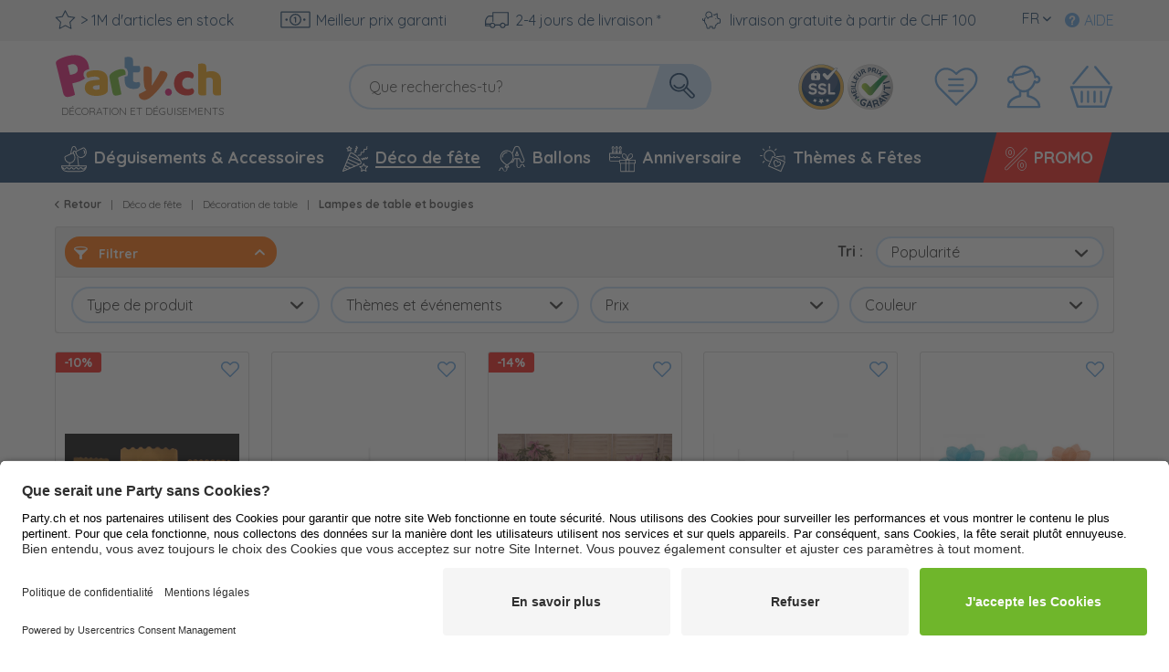

--- FILE ---
content_type: application/javascript; charset=utf-8
request_url: https://api-v4.trbo.com/v3/r.php?g=%7B%22st%22%3A0%2C%22p%22%3A%22https%3A%2F%2Fwww.party.ch%2Ffr%2Fdeco-de-fete%2Fdecoration-de-table%2Flampes-de-table-et-bougies%2F%22%2C%22t%22%3A1769419619%2C%22sh%22%3A%2214595%22%2C%22u%22%3A%2224bd5ed42e90a978b8e84486c854582c%22%2C%22e%22%3Afalse%2C%22ts%22%3A0%2C%22ust%22%3A1769419619%2C%22sdt%22%3A0%2C%22sc%22%3A1%2C%22bsc%22%3A1%2C%22bv%22%3Anull%2C%22sid%22%3A2611306896%2C%22pt%22%3A8%2C%22cb%22%3A%7B%22value%22%3A0%2C%22num%22%3A0%2C%22voucher%22%3A0%2C%22p%22%3A%5B%5D%2C%22c%22%3A%5B%5D%7D%2C%22bw%22%3A1280%2C%22bh%22%3A720%2C%22ct%22%3A3%2C%22cic%22%3A%5B%5D%2C%22cic2%22%3A%7B%7D%2C%22ref%22%3A%22%22%2C%22acd%22%3A0%7D&s=%5B%7B%22sst%22%3A1769419619%2C%22pvc%22%3A1%2C%22sd%22%3A0%7D%5D&p=%7B%7D&pl=%5B%5D&pdl=%5B%5D&pc=%7B%7D&sp=%7B%7D&cp=%5B%5D&nbp=%7B%7D&c=%7B%7D&mc=%5B%5D&b=%7B%7D&m=%5B%5D&bl=%5B%5D&dl=%7B%22product_listing_ids%22%3A%22P67-160457%7CWLP-18323%7CP67-176667%7CWLP-30272%7CP67-160464%7CWLP-18330%7CWLP-30273%7CWLP-18315%7CWLP-18329%22%2C%22Sprache%22%3A%22fr%22%2C%22override_segment_id%22%3A-1%2C%22override_segment_ids%22%3A-1%2C%22trbo_module_blacklist%22%3A%5B%5D%7D&dlh=%7B%7D&seg=%7B%7D&se=%7B%7D&cds=%5B%5D&dd=%7B%22type%22%3A%22desktop%22%2C%22device%22%3A%22desktop%22%2C%22os%22%3A%22mac%22%2C%22isTouch%22%3Afalse%7D&_=1769419619767
body_size: 19298
content:
_trbo.app.layerApi.callback({"code":200,"msg":"success","segment_id":1,"sticky":"none","sticky_global":false,"m":516034,"campaign_id":"205224","ci":null,"close_affects_abgroup":"1","data":[],"content_api2":"<style id='trboModule_14595_516034_45_style' trbo-version='4'>@charset \"UTF-8\";\n\/*nur ausverkaufte verstecken, wenn es noch nicht-ausverkaufte gibt, ansonsten vermutlich verwirrend f\u00fcr Besucher*\/\n.product--detail-upper .product--configurator .variant--options:has(.variant--option:not(.is--disabled)) .variant--option.is--disabled {\n  display: none;\n}#trboModule_14595_516034_45_container.trboModuleContainer .trbo-actionButton,\n#trboModule_14595_516034_45_container.trboModuleContainer .trbo-content .trbo-actionButton,\n#trboModule_14595_516034_45_container.trboModuleContainer .trbo-content .trbo-actions .trbo-actionButton,\n#trboModule_14595_516034_45_container.trboModuleContainer .trbo-content .trbo-item .trbo-actionButton,\n#trboModule_14595_516034_45_container.trboModuleContainer .trbo-content .trbo-stage .trbo-item .trbo-actionButton,\n#trboModule_14595_516034_45_container.trboModuleContainer .trbo-content .trbo-canvas .trbo-stage .trbo-item .trbo-actionButton {\n    padding: 8px 10px;\n    \n}\n\n#trboModule_14595_516034_45_container.trboModuleContainer .trbo-actionButton:hover,\n#trboModule_14595_516034_45_container.trboModuleContainer .trbo-content .trbo-actionButton:hover,\n#trboModule_14595_516034_45_container.trboModuleContainer .trbo-content .trbo-actions .trbo-actionButton:hover,\n#trboModule_14595_516034_45_container.trboModuleContainer .trbo-content .trbo-item .trbo-actionButton:hover,\n#trboModule_14595_516034_45_container.trboModuleContainer .trbo-content .trbo-stage .trbo-item .trbo-actionButton:hover,\n#trboModule_14595_516034_45_container.trboModuleContainer .trbo-content .trbo-canvas .trbo-stage .trbo-item .trbo-actionButton:hover {\n    \n}\n\n#trboModule_14595_516034_45_container.trboModuleContainer .trbo-content .trbo-item[tabindex=\"0\"]:focus {\n    outline-offset: -2px;\n}\n\n<\/style><script id='trboModule_14595_516034_45_script' trbo-version='4'>var trboModule_14595_516034_45_instance;\nvar _trboModule_14595_516034_45_fn = (function () {\n\n\n    var setupFunction = function(){};\n\n    var options={\"callbacks\":{\"stickyTopGetter\":{\"fn\":\"function anonymous(module,trboContainer,stickyConfig\\n) {\\ntry{return 0;\\n}catch(e){console.trace('%ctr:js-error in module 516034 :  '+ e, 'background-color:#3fc0f0; color : #fff; font-weight:bold; padding : 5px 10%;');}\\n}\",\"code\":\"return 0;\",\"arguments\":[\"module\",\"trboContainer\",\"stickyConfig\"]},\"onStick\":{\"fn\":\"function anonymous(module,trboContainer,stickyConfig\\n) {\\ntry{\\n}catch(e){console.trace('%ctr:js-error in module 516034 :  '+ e, 'background-color:#3fc0f0; color : #fff; font-weight:bold; padding : 5px 10%;');}\\n}\",\"code\":\"\",\"arguments\":[\"module\",\"trboContainer\",\"stickyConfig\"]},\"onUnstick\":{\"fn\":\"function anonymous(module,trboContainer,stickyConfig\\n) {\\ntry{\\n}catch(e){console.trace('%ctr:js-error in module 516034 :  '+ e, 'background-color:#3fc0f0; color : #fff; font-weight:bold; padding : 5px 10%;');}\\n}\",\"code\":\"\",\"arguments\":[\"module\",\"trboContainer\",\"stickyConfig\"]},\"stickyChecker\":{\"fn\":\"function anonymous(module,trboContainer,stickyConfig,scrollPosition\\n) {\\ntry{return stickyConfig.bound.top - scrollPosition < 0;\\n}catch(e){console.trace('%ctr:js-error in module 516034 :  '+ e, 'background-color:#3fc0f0; color : #fff; font-weight:bold; padding : 5px 10%;');}\\n}\",\"code\":\"return stickyConfig.bound.top - scrollPosition < 0;\",\"arguments\":[\"module\",\"trboContainer\",\"stickyConfig\",\"scrollPosition\"]},\"stickyElementGetter\":{\"fn\":\"function anonymous(module,trboContainer,stickyConfig\\n) {\\ntry{return jTrbo(document)\\n}catch(e){console.trace('%ctr:js-error in module 516034 :  '+ e, 'background-color:#3fc0f0; color : #fff; font-weight:bold; padding : 5px 10%;');}\\n}\",\"code\":\"return jTrbo(document)\",\"arguments\":[\"module\",\"trboContainer\",\"stickyConfig\"]},\"manualImpression\":{\"fn\":\"function anonymous(module,trboContainer,container\\n) {\\ntry{\\n}catch(e){console.trace('%ctr:js-error in module 516034 :  '+ e, 'background-color:#3fc0f0; color : #fff; font-weight:bold; padding : 5px 10%;');}\\n}\",\"code\":\"\",\"arguments\":[\"module\",\"trboContainer\",\"container\"]},\"onModuleClick\":{\"fn\":\"function anonymous(module,trboContainer,container\\n) {\\ntry{\\n}catch(e){console.trace('%ctr:js-error in module 516034 :  '+ e, 'background-color:#3fc0f0; color : #fff; font-weight:bold; padding : 5px 10%;');}\\n}\",\"code\":\"\",\"arguments\":[\"module\",\"trboContainer\",\"container\"]},\"externalImpressionCode\":{\"fn\":\"function anonymous(module,trboContainer,container\\n) {\\ntry{\\n}catch(e){console.trace('%ctr:js-error in module 516034 :  '+ e, 'background-color:#3fc0f0; color : #fff; font-weight:bold; padding : 5px 10%;');}\\n}\",\"code\":\"\",\"arguments\":[\"module\",\"trboContainer\",\"container\"]},\"externalClickCode\":{\"fn\":\"function anonymous(module,trboContainer,container\\n) {\\ntry{\\n}catch(e){console.trace('%ctr:js-error in module 516034 :  '+ e, 'background-color:#3fc0f0; color : #fff; font-weight:bold; padding : 5px 10%;');}\\n}\",\"code\":\"\",\"arguments\":[\"module\",\"trboContainer\",\"container\"]},\"customDimension\":{\"fn\":\"function anonymous(module,trboContainer,container\\n) {\\ntry{\\n}catch(e){console.trace('%ctr:js-error in module 516034 :  '+ e, 'background-color:#3fc0f0; color : #fff; font-weight:bold; padding : 5px 10%;');}\\n}\",\"code\":\"\",\"arguments\":[\"module\",\"trboContainer\",\"container\"]},\"onLoadFn\":{\"fn\":\"function anonymous(module,trboContainer,options\\n) {\\ntry{\\n}catch(e){console.trace('%ctr:js-error in module 516034 :  '+ e, 'background-color:#3fc0f0; color : #fff; font-weight:bold; padding : 5px 10%;');}\\n}\",\"code\":\"\",\"arguments\":[\"module\",\"trboContainer\",\"options\"]}},\"listenersFn\":{\"onLoadFn\":\"function anonymous(module,container,options\\n) {\\ntry{\\\/\\\/Produktseite mit Dropdown\\\/Select\\\/Options ben\\u00f6tigt JS L\\u00f6sung\\r\\nif (document.body.classList.contains('is--ctl-detail')) {\\r\\n  const pathname = window.location.pathname.split('?')[0];\\r\\n  let lang;\\r\\n  if (pathname === '\\\/it' || pathname.startsWith('\\\/it\\\/')) {\\r\\n    lang = 'it';\\r\\n  } else if (pathname === '\\\/fr' || pathname.startsWith('\\\/fr\\\/')) {\\r\\n    lang = 'fr';\\r\\n  } else {\\r\\n    lang = 'de';\\r\\n  }\\r\\n\\r\\n  const unavailableMap = {\\r\\n    de: 'Nicht verf\\u00fcgbar',\\r\\n    fr: 'Indisponible',\\r\\n    it: 'Non disponibile'\\r\\n  };\\r\\n  const unavailableText = unavailableMap[lang];\\r\\n\\r\\n  const selects = document.querySelectorAll('.product--configurator select');\\r\\n  selects.forEach(select => {\\r\\n    const options = Array.from(select.options);\\r\\n    const unavailableOptions = options.filter(opt => opt.textContent.includes(unavailableText));\\r\\n    const availableOptions = options.filter(opt => !opt.textContent.includes(unavailableText));\\r\\n\\r\\n    if (availableOptions.length > 0) {\\r\\n      unavailableOptions.forEach(opt => {\\r\\n        opt.style.display = 'none';\\r\\n      });\\r\\n    }\\r\\n  });\\r\\n}\\r\\n\\r\\n\\r\\n\\\/\\\/Produktseite mit Kacheln (Radio Type Input) per CSS m\\u00f6glich, siehe eigenes CSS  in diesem Layer\\n}catch(e){console.trace('%ctr:js-error in module 516034 :  ' + e, 'background-color:#3fc0f0; color : #fff; font-weight:bold; padding : 5px 10%;');}\\n}\",\"onMouseOverFn\":\"function anonymous(module,container,options\\n) {\\ntry{\\n}catch(e){console.trace('%ctr:js-error in module 516034 :  ' + e, 'background-color:#3fc0f0; color : #fff; font-weight:bold; padding : 5px 10%;');}\\n}\",\"onMouseOutFn\":\"function anonymous(module,container,options\\n) {\\ntry{\\n}catch(e){console.trace('%ctr:js-error in module 516034 :  ' + e, 'background-color:#3fc0f0; color : #fff; font-weight:bold; padding : 5px 10%;');}\\n}\",\"onExpandFn\":\"function anonymous(module,container,options\\n) {\\ntry{\\n}catch(e){console.trace('%ctr:js-error in module 516034 :  ' + e, 'background-color:#3fc0f0; color : #fff; font-weight:bold; padding : 5px 10%;');}\\n}\",\"onCompressFn\":\"function anonymous(module,container,options\\n) {\\ntry{\\n}catch(e){console.trace('%ctr:js-error in module 516034 :  ' + e, 'background-color:#3fc0f0; color : #fff; font-weight:bold; padding : 5px 10%;');}\\n}\",\"onHideFn\":\"function anonymous(module,container,options\\n) {\\ntry{\\n}catch(e){console.trace('%ctr:js-error in module 516034 :  ' + e, 'background-color:#3fc0f0; color : #fff; font-weight:bold; padding : 5px 10%;');}\\n}\",\"afterSetupFn\":\"function anonymous(module,container,options\\n) {\\ntry{\\n}catch(e){console.trace('%ctr:js-error in module 516034 :  ' + e, 'background-color:#3fc0f0; color : #fff; font-weight:bold; padding : 5px 10%;');}\\n}\"},\"datalayerActions\":{\"hideLayer\":{\"eternity\":{\"active\":false,\"datalayerName\":\"\",\"datalayerValue\":\"\",\"datalayerId\":0}}},\"defaultBehaviours\":{\"closing\":\"hide\",\"compressedPosition\":\"normal\",\"initialStatus\":\"expanded\",\"dimmerActive\":true,\"headerEvents\":\"mouseenter\",\"scroll\":{\"active\":false,\"hidden\":300,\"compressed\":1000,\"preserveHide\":false},\"hideOnScroll\":{\"active\":false,\"hidden\":500},\"resize\":{\"active\":false,\"hidden\":800,\"compressed\":1000},\"persistentPosition\":{\"active\":false,\"duration\":48},\"hasDynamicHeight\":false,\"pageEvents\":{\"active\":false,\"events\":[]},\"addTracking\":true,\"collapseOnContentLeave\":false,\"onDimmerClick\":\"hide\",\"rememberClose\":{\"active\":false,\"duration\":\"session\",\"durationHours\":24},\"preventImpression\":true,\"runOnEvent\":\"instant\",\"position\":{\"type\":\"fixed\",\"loops\":10,\"duration\":1,\"onAnimationEnd\":\"stay\"},\"hideExpandedHeader\":false,\"closeOnIcon\":false,\"sticky\":{\"active\":false},\"useRetry\":true,\"retryCount\":50,\"retryTimeout\":100,\"bounce\":{\"active\":false,\"wait\":2,\"duration\":2,\"remember\":{\"duration\":\"session\",\"hours\":24}},\"openNewTab\":false,\"useOriginalDeeplink\":false,\"lazyLoading\":false,\"lazyLoadingScrollElement\":\"document\",\"wrapProductItemLink\":false,\"hideClosingIcon\":false,\"hideExpandIcon\":false,\"dedicatedClose\":{\"showDedicatedCloseButton\":false,\"swapCompressed\":false},\"showOnClick\":{\"hardCopyTargetElement\":false,\"targetElementSelektor\":\"\"},\"trackingImpressionWhenVisible\":false,\"scratchLock\":\"none\",\"responsive\":{\"enabled\":false},\"impressionSetting\":\"inactive\",\"useCollapsedHeader\":false,\"targetSelector\":\"string\"},\"userStyles\":{\"header\":\"\",\"overlay\":\"\",\"topContent\":\"\",\"bottomContent\":\"\",\"action\":\"\"},\"shopStyles\":{\"globals\":\"\",\"useCustomShopStyles\":true,\"cta\":{\"normal\":\"\",\"hover\":\"\",\"padding\":{\"x\":10,\"y\":8}}},\"defaultStyles\":{\"trboModule\":{\"borderWidth\":0,\"borderColor\":\"#cbcbcb\",\"shadow\":{\"opacity\":2,\"size\":0,\"blur\":10,\"hover\":{\"opacity\":2,\"size\":0,\"blur\":10}},\"zIndex\":1000001},\"content\":{\"padding\":0,\"fontColor\":\"#2A2A2A\",\"fontSize\":16,\"backgroundColor\":\"#FFFFFF\",\"height\":470},\"trboDimmer\":{\"zIndex\":1000000,\"backgroundColor\":\"#000000\",\"opacity\":8,\"backgroundColorRgb\":\"0,0,0\"},\"pulseDimmer\":{\"displayType\":\"none\",\"pulseSize\":300,\"opacity\":2},\"trboContainer\":{\"borderWidth\":1,\"borderColor\":\"#cbcbcb\",\"topBottomPosition\":\"top\",\"topOffset\":50,\"topOffUnit\":\"%\",\"topMarginValue\":-250,\"topBottomMargin\":\"margin-top\",\"topBottomBias\":0,\"leftRightPosition\":\"right\",\"leftRightOffset\":0,\"leftRightOffUnit\":\"%\",\"leftMarginValue\":0,\"leftRightMargin\":\"margin-right\",\"leftRightBias\":0,\"positionIndex\":6,\"borderRadius\":5,\"width\":200,\"height\":500,\"debounceValue\":null,\"expandAnimation\":{\"type\":\"fade-in\",\"speed\":400},\"translateLeft\":100,\"translateTop\":50,\"topBottomBiasAbs\":0,\"leftRightBiasAbs\":0,\"debounceDirection\":1},\"header\":{\"backgroundColor\":\"#629ed6\",\"backgroundHoverColor\":\"#629ed6\",\"leftRightPosition\":\"right\",\"fontColor\":\"#FFFFFF\",\"fontHoverColor\":\"#FFFFFF\",\"fontFamily\":\"inherit\",\"verticalPadding\":7,\"horizontalPadding\":7,\"fontSize\":16,\"height\":30,\"textAlign\":\"center\",\"fontStyle\":\"normal\",\"fontWeight\":\"bold\",\"textDecoration\":\"none\",\"displayType\":\"block\",\"compressed\":{\"leftRightPosition\":\"left\",\"rotation\":\"90deg\",\"position\":235,\"orientation\":\"down\",\"positionByWidth\":null},\"compressedCorner\":{\"offset\":20},\"topBottomAlignment\":\"top\"},\"inPageHeader\":{\"fontColor\":\"#FFFFFF\",\"fontHoverColor\":\"#FFFFFF\",\"fontFamily\":\"inherit\",\"verticalPadding\":7,\"horizontalPadding\":7,\"fontSize\":16,\"height\":30,\"textAlign\":\"center\",\"fontStyle\":\"normal\",\"fontWeight\":\"bold\",\"textDecoration\":\"none\",\"displayType\":\"none\"},\"close\":{\"leftRightPosition\":\"left\",\"backgroundColorOuter\":\"#629ed6\",\"backgroundColorInner\":\"#629ed6\",\"iconColor\":\"#FFFFFF\",\"iconBackgroundColor\":\"#629ed6\",\"borderWidth\":3,\"innerBorderWidth\":1,\"size\":16,\"leftOffset\":12,\"topOffset\":12,\"iconClass\":\"close\",\"iconthemeClass\":\"trbo-theme-0\",\"displayType\":\"none\",\"icon\":\"icon\",\"iconType\":\"icon\",\"customIconFont\":\"trboDirections\",\"customIconContent\":\"\\\\e800\",\"backgroundImage\":\"\",\"isMigrated\":true},\"dedicatedClose\":{\"leftOffset\":20,\"topOffset\":-12,\"compressedTopOffset\":-12,\"compressedLeftOffset\":20,\"backgroundColorOuter\":\"#629ed6\",\"backgroundColorInner\":\"#629ed6\",\"iconColor\":\"#FFFFFF\",\"iconBackgroundColor\":\"#629ed6\",\"borderWidth\":3,\"innerBorderWidth\":1,\"size\":16,\"iconClass\":\"close\",\"iconthemeClass\":\"trbo-theme-0\",\"icon\":\"icon\",\"leftRightPosition\":\"left\",\"iconType\":\"icon\",\"customIconFont\":\"trboDirections\",\"customIconContent\":\"\\\\e800\",\"backgroundImage\":\"\"},\"styleTemplates\":[]},\"mediaQueryCss\":\"\",\"mediaQueries\":[{\"shop_device_id\":699,\"shop_id\":14595,\"shop_device_name\":\"Mobile\",\"min_device_width\":0,\"max_device_width\":767,\"status_id\":1,\"shop_device_alias\":\"mobile\",\"styles\":\"\"},{\"shop_device_id\":698,\"shop_id\":14595,\"shop_device_name\":\"Tablet\",\"min_device_width\":768,\"max_device_width\":1199,\"status_id\":1,\"shop_device_alias\":\"tablet\",\"styles\":\"\"},{\"shop_device_id\":697,\"shop_id\":14595,\"shop_device_name\":\"Desktop\",\"min_device_width\":1200,\"max_device_width\":0,\"status_id\":1,\"shop_device_alias\":\"desktop\",\"styles\":\"\"}],\"customIncludes\":[],\"dynamicElements\":0,\"aria\":{\"containerDescription\":\"\"},\"moduleData\":{\"moduleId\":516034,\"typeId\":45,\"shopId\":\"14595\"},\"includes\":[],\"clickIncludes\":[],\"testingConfig\":[]},\n        listeners = {\n            afterSetupFn: function anonymous(module,container,options\n) {\ntry{\n}catch(e){console.trace('%ctr:js-error in module 516034 :  ' + e, 'background-color:#3fc0f0; color : #fff; font-weight:bold; padding : 5px 10%;');}\n},\n            onExpandFn: function anonymous(module,container,options\n) {\ntry{\n}catch(e){console.trace('%ctr:js-error in module 516034 :  ' + e, 'background-color:#3fc0f0; color : #fff; font-weight:bold; padding : 5px 10%;');}\n},\n            onCompressFn: function anonymous(module,container,options\n) {\ntry{\n}catch(e){console.trace('%ctr:js-error in module 516034 :  ' + e, 'background-color:#3fc0f0; color : #fff; font-weight:bold; padding : 5px 10%;');}\n},\n            onHideFn: function anonymous(module,container,options\n) {\ntry{\n}catch(e){console.trace('%ctr:js-error in module 516034 :  ' + e, 'background-color:#3fc0f0; color : #fff; font-weight:bold; padding : 5px 10%;');}\n},\n            onMouseOverFn: function anonymous(module,container,options\n) {\ntry{\n}catch(e){console.trace('%ctr:js-error in module 516034 :  ' + e, 'background-color:#3fc0f0; color : #fff; font-weight:bold; padding : 5px 10%;');}\n},\n            onMouseOutFn: function anonymous(module,container,options\n) {\ntry{\n}catch(e){console.trace('%ctr:js-error in module 516034 :  ' + e, 'background-color:#3fc0f0; color : #fff; font-weight:bold; padding : 5px 10%;');}\n},\n            onLoadFn: function anonymous(module,container,options\n) {\ntry{\/\/Produktseite mit Dropdown\/Select\/Options ben\u00f6tigt JS L\u00f6sung\r\nif (document.body.classList.contains('is--ctl-detail')) {\r\n  const pathname = window.location.pathname.split('?')[0];\r\n  let lang;\r\n  if (pathname === '\/it' || pathname.startsWith('\/it\/')) {\r\n    lang = 'it';\r\n  } else if (pathname === '\/fr' || pathname.startsWith('\/fr\/')) {\r\n    lang = 'fr';\r\n  } else {\r\n    lang = 'de';\r\n  }\r\n\r\n  const unavailableMap = {\r\n    de: 'Nicht verf\u00fcgbar',\r\n    fr: 'Indisponible',\r\n    it: 'Non disponibile'\r\n  };\r\n  const unavailableText = unavailableMap[lang];\r\n\r\n  const selects = document.querySelectorAll('.product--configurator select');\r\n  selects.forEach(select => {\r\n    const options = Array.from(select.options);\r\n    const unavailableOptions = options.filter(opt => opt.textContent.includes(unavailableText));\r\n    const availableOptions = options.filter(opt => !opt.textContent.includes(unavailableText));\r\n\r\n    if (availableOptions.length > 0) {\r\n      unavailableOptions.forEach(opt => {\r\n        opt.style.display = 'none';\r\n      });\r\n    }\r\n  });\r\n}\r\n\r\n\r\n\/\/Produktseite mit Kacheln (Radio Type Input) per CSS m\u00f6glich, siehe eigenes CSS  in diesem Layer\n}catch(e){console.trace('%ctr:js-error in module 516034 :  ' + e, 'background-color:#3fc0f0; color : #fff; font-weight:bold; padding : 5px 10%;');}\n},\n        };\n\n    trboModule_14595_516034_45_instance = _trbo.app.objectManager.getJavascriptModule(setupFunction, \"#trboModule_14595_516034_45_container.trboModuleContainer\", options, '205224', 516034);\n\n    trboModule_14595_516034_45_instance.setListeners(listeners);\n});<\/script><div class='trboModuleContainer trbo_module_type_45 trbo_module_516034' id='trboModule_14595_516034_45_container'><\/div>\n<script id='trboModule_14595_516034_45_fn_script'>_trboModule_14595_516034_45_fn();<\/script>","triggers":[],"ts":1769419620,"cic":false,"cicl":0,"cic2":[],"seg":{"-1":1769419623},"ud":[],"se":{"e":{"c":[],"m":[]},"i":{"c":[],"m":[]}},"geo":{"latitude":"39.962511","longitude":"-83.003222","postal_code":false,"country":"US","region":"oh","city":"columbus","source":"gcp"},"dnt":false,"abn":{"info":{"user_number_campaigns":{"202938":2},"bucket":14,"user_number":44,"user_number_campaign":2}},"additional_layers":[{"m":"512729","campaign_id":203690,"content_api2":"<style id='trboModule_14595_512729_45_style' trbo-version='11'>.product--box .product--price-info,\n.product--box .product--price {\n  min-height: max-content;\n  height: auto;\n}\n\n@media (max-width: 371.98px) {\n  .product--box .product--price:has(.price--pseudo) .price--default.is--discount {\n    font-size: 0.9rem;\n  }\n}#trboModule_14595_512729_45_container.trboModuleContainer .trbo-actionButton,\n#trboModule_14595_512729_45_container.trboModuleContainer .trbo-content .trbo-actionButton,\n#trboModule_14595_512729_45_container.trboModuleContainer .trbo-content .trbo-actions .trbo-actionButton,\n#trboModule_14595_512729_45_container.trboModuleContainer .trbo-content .trbo-item .trbo-actionButton,\n#trboModule_14595_512729_45_container.trboModuleContainer .trbo-content .trbo-stage .trbo-item .trbo-actionButton,\n#trboModule_14595_512729_45_container.trboModuleContainer .trbo-content .trbo-canvas .trbo-stage .trbo-item .trbo-actionButton {\n    padding: 8px 10px;\n    \n}\n\n#trboModule_14595_512729_45_container.trboModuleContainer .trbo-actionButton:hover,\n#trboModule_14595_512729_45_container.trboModuleContainer .trbo-content .trbo-actionButton:hover,\n#trboModule_14595_512729_45_container.trboModuleContainer .trbo-content .trbo-actions .trbo-actionButton:hover,\n#trboModule_14595_512729_45_container.trboModuleContainer .trbo-content .trbo-item .trbo-actionButton:hover,\n#trboModule_14595_512729_45_container.trboModuleContainer .trbo-content .trbo-stage .trbo-item .trbo-actionButton:hover,\n#trboModule_14595_512729_45_container.trboModuleContainer .trbo-content .trbo-canvas .trbo-stage .trbo-item .trbo-actionButton:hover {\n    \n}\n\n#trboModule_14595_512729_45_container.trboModuleContainer .trbo-content .trbo-item[tabindex=\"0\"]:focus {\n    outline-offset: -2px;\n}\n\n<\/style><script id='trboModule_14595_512729_45_script' trbo-version='11'>var trboModule_14595_512729_45_instance;\nvar _trboModule_14595_512729_45_fn = (function () {\n\n\n    var setupFunction = function(){};\n\n    var options={\"callbacks\":{\"stickyTopGetter\":{\"fn\":\"function anonymous(module,trboContainer,stickyConfig\\n) {\\ntry{return 0;\\n}catch(e){console.trace('%ctr:js-error in module 512729 :  '+ e, 'background-color:#3fc0f0; color : #fff; font-weight:bold; padding : 5px 10%;');}\\n}\",\"code\":\"return 0;\",\"arguments\":[\"module\",\"trboContainer\",\"stickyConfig\"]},\"onStick\":{\"fn\":\"function anonymous(module,trboContainer,stickyConfig\\n) {\\ntry{\\n}catch(e){console.trace('%ctr:js-error in module 512729 :  '+ e, 'background-color:#3fc0f0; color : #fff; font-weight:bold; padding : 5px 10%;');}\\n}\",\"code\":\"\",\"arguments\":[\"module\",\"trboContainer\",\"stickyConfig\"]},\"onUnstick\":{\"fn\":\"function anonymous(module,trboContainer,stickyConfig\\n) {\\ntry{\\n}catch(e){console.trace('%ctr:js-error in module 512729 :  '+ e, 'background-color:#3fc0f0; color : #fff; font-weight:bold; padding : 5px 10%;');}\\n}\",\"code\":\"\",\"arguments\":[\"module\",\"trboContainer\",\"stickyConfig\"]},\"stickyChecker\":{\"fn\":\"function anonymous(module,trboContainer,stickyConfig,scrollPosition\\n) {\\ntry{return stickyConfig.bound.top - scrollPosition < 0;\\n}catch(e){console.trace('%ctr:js-error in module 512729 :  '+ e, 'background-color:#3fc0f0; color : #fff; font-weight:bold; padding : 5px 10%;');}\\n}\",\"code\":\"return stickyConfig.bound.top - scrollPosition < 0;\",\"arguments\":[\"module\",\"trboContainer\",\"stickyConfig\",\"scrollPosition\"]},\"stickyElementGetter\":{\"fn\":\"function anonymous(module,trboContainer,stickyConfig\\n) {\\ntry{return jTrbo(document)\\n}catch(e){console.trace('%ctr:js-error in module 512729 :  '+ e, 'background-color:#3fc0f0; color : #fff; font-weight:bold; padding : 5px 10%;');}\\n}\",\"code\":\"return jTrbo(document)\",\"arguments\":[\"module\",\"trboContainer\",\"stickyConfig\"]},\"manualImpression\":{\"fn\":\"function anonymous(module,trboContainer,container\\n) {\\ntry{\\n}catch(e){console.trace('%ctr:js-error in module 512729 :  '+ e, 'background-color:#3fc0f0; color : #fff; font-weight:bold; padding : 5px 10%;');}\\n}\",\"code\":\"\",\"arguments\":[\"module\",\"trboContainer\",\"container\"]},\"onModuleClick\":{\"fn\":\"function anonymous(module,trboContainer,container\\n) {\\ntry{\\n}catch(e){console.trace('%ctr:js-error in module 512729 :  '+ e, 'background-color:#3fc0f0; color : #fff; font-weight:bold; padding : 5px 10%;');}\\n}\",\"code\":\"\",\"arguments\":[\"module\",\"trboContainer\",\"container\"]},\"externalImpressionCode\":{\"fn\":\"function anonymous(module,trboContainer,container\\n) {\\ntry{\\n}catch(e){console.trace('%ctr:js-error in module 512729 :  '+ e, 'background-color:#3fc0f0; color : #fff; font-weight:bold; padding : 5px 10%;');}\\n}\",\"code\":\"\",\"arguments\":[\"module\",\"trboContainer\",\"container\"]},\"externalClickCode\":{\"fn\":\"function anonymous(module,trboContainer,container\\n) {\\ntry{\\n}catch(e){console.trace('%ctr:js-error in module 512729 :  '+ e, 'background-color:#3fc0f0; color : #fff; font-weight:bold; padding : 5px 10%;');}\\n}\",\"code\":\"\",\"arguments\":[\"module\",\"trboContainer\",\"container\"]},\"customDimension\":{\"fn\":\"function anonymous(module,trboContainer,container\\n) {\\ntry{\\n}catch(e){console.trace('%ctr:js-error in module 512729 :  '+ e, 'background-color:#3fc0f0; color : #fff; font-weight:bold; padding : 5px 10%;');}\\n}\",\"code\":\"\",\"arguments\":[\"module\",\"trboContainer\",\"container\"]},\"onLoadFn\":{\"fn\":\"function anonymous(module,trboContainer,options\\n) {\\ntry{\\n}catch(e){console.trace('%ctr:js-error in module 512729 :  '+ e, 'background-color:#3fc0f0; color : #fff; font-weight:bold; padding : 5px 10%;');}\\n}\",\"code\":\"\",\"arguments\":[\"module\",\"trboContainer\",\"options\"]}},\"listenersFn\":{\"onLoadFn\":\"function anonymous(module,container,options\\n) {\\ntry{function injectVoucherPricePreview() {\\r\\n\\tconst rabattBanner = document.getElementById('rabatt-banner');\\r\\n\\tif (!rabattBanner) {\\r\\n\\t\\t\\\/\\\/console.log('#rabatt-banner nicht gefunden.');\\r\\n\\t\\treturn;\\r\\n\\t}\\r\\n\\r\\n\\tconst discountPercent = Number(rabattBanner.getAttribute('data-code-percentage'));\\r\\n\\tconst codeText = rabattBanner.getAttribute('data-code-text');\\r\\n\\r\\n\\t\\\/\\\/ Shopsprache bestimmen\\r\\n\\tconst path = location.pathname;\\r\\n\\tlet lang = 'de';\\r\\n\\tif (path === '\\\/fr' || path.startsWith('\\\/fr\\\/')) lang = 'fr';\\r\\n\\telse if (path === '\\\/it' || path.startsWith('\\\/it\\\/')) lang = 'it';\\r\\n\\r\\n\\tconst prefixMap = {\\r\\n\\t\\tde: { mit: 'Mit ', ab: 'ab ' },\\r\\n\\t\\tfr: { mit: 'Avec ', ab: '' },\\r\\n\\t\\tit: { mit: 'Con ', ab: 'Da ' },\\r\\n\\t};\\r\\n\\r\\n\\tconst { mit, ab } = prefixMap[lang];\\r\\n\\tconst listingVoucherText = `${mit}${codeText}:`;\\r\\n\\r\\n\\t\\\/\\\/ Helfer\\r\\n\\tfunction parseChfPrice(priceStr) {\\r\\n    \\tif (!priceStr) return NaN;\\r\\n    \\t\\\/\\\/ Kommas mit Punkten ersetzen, wegen falsche Formatierung bei dynamischer Staffelpreisausgabe - das ist ok, weil f\\u00fcr Tausender ein anderes Trennzeichen verwendet wird\\r\\n    \\tconst normalized = priceStr.replace(\\\/,\\\/g, '.');\\r\\n    \\tconst sanitized = normalized.replace(\\\/[^\\\\d.-]\\\/g, '');\\r\\n    \\treturn parseFloat(sanitized);\\r\\n    }\\r\\n\\tfunction formatChf(value) {\\r\\n\\t\\treturn 'CHF ' + value.toLocaleString('en-CH', {\\r\\n\\t\\t\\tminimumFractionDigits: 2,\\r\\n\\t\\t\\tmaximumFractionDigits: 2,\\r\\n\\t\\t});\\r\\n\\t}\\r\\n\\tfunction createVoucherDiv(hasAbPrefix, discountedPrice) {\\r\\n\\t\\tconst voucherDiv = document.createElement('div');\\r\\n\\t\\tvoucherDiv.className = 'voucher-price-preview-listing';\\r\\n\\t\\tvoucherDiv.style.background = '#fff';\\r\\n\\t\\tvoucherDiv.style.color = 'green';\\r\\n\\t\\tvoucherDiv.style.padding = '4px 2px';\\r\\n\\t\\tvoucherDiv.style.margin = '4px 0';\\r\\n\\t\\tvoucherDiv.style.borderRadius = '2px';\\r\\n\\t\\tvoucherDiv.style.border = '2px dashed green';\\r\\n\\t\\tvoucherDiv.style.fontWeight = 'bold';\\r\\n\\t\\tvoucherDiv.style.fontSize = '0.75rem';\\r\\n\\t\\tvoucherDiv.style.textAlign = 'center';\\r\\n\\r\\n\\t\\tconst abText = hasAbPrefix ? ab : '';\\r\\n\\t\\tvoucherDiv.innerHTML = `${listingVoucherText} ${abText}<span>${formatChf(discountedPrice)}<\\\/span>`;\\r\\n\\t\\treturn voucherDiv;\\r\\n\\t}\\r\\n\\r\\n\\t\\\/\\\/ .listing Seite\\r\\n\\tconst listingContainer = document.querySelector('.listing');\\r\\n\\tif (listingContainer) {\\r\\n\\t\\tlistingContainer.querySelectorAll('.product--box:not(.box--arrow)').forEach(card => {\\r\\n\\t\\t\\tconst priceInfo = card.querySelector('.product--price-info');\\r\\n\\t\\t\\tif (!priceInfo) return;\\r\\n\\t\\t\\tif (priceInfo.querySelector('.voucher-price-preview-listing')) return;\\r\\n\\r\\n\\t\\t\\tconst priceElem = priceInfo.querySelector('.price--default');\\r\\n\\t\\t\\tif (!priceElem) return;\\r\\n\\r\\n\\t\\t\\tconst priceStrOriginal = priceElem.textContent.trim();\\r\\n\\t\\t\\tif (!priceStrOriginal) return;\\r\\n\\r\\n\\t\\t\\tconst lower = priceStrOriginal.toLowerCase();\\r\\n\\t\\t\\tconst hasAbPrefix =\\r\\n\\t\\t\\t\\t(lang === 'de' && lower.includes('ab')) ||\\r\\n\\t\\t\\t\\t(lang === 'fr' && lower.includes('\\u00e0 partir de')) ||\\r\\n\\t\\t\\t\\t(lang === 'it' && lower.includes('da'));\\r\\n\\r\\n\\t\\t\\tlet priceForParsing = priceStrOriginal;\\r\\n\\t\\t\\tif (hasAbPrefix) {\\r\\n\\t\\t\\t\\tif (lang === 'de') priceForParsing = priceStrOriginal.slice(3).trim();\\r\\n\\t\\t\\t\\telse if (lang === 'fr') priceForParsing = priceStrOriginal.replace(\\\/^\\u00c0 partir de\\\\s*\\\/i, '');\\r\\n\\t\\t\\t\\telse if (lang === 'it') priceForParsing = priceStrOriginal.replace(\\\/^Da\\\\s*\\\/i, '');\\r\\n\\t\\t\\t}\\r\\n\\r\\n\\t\\t\\tconst price = parseChfPrice(priceForParsing);\\r\\n\\t\\t\\tif (isNaN(price)) return;\\r\\n\\t\\t\\tconst discountedPrice = price * (1 - discountPercent \\\/ 100);\\r\\n\\r\\n\\t\\t\\tpriceInfo.appendChild(createVoucherDiv(hasAbPrefix, discountedPrice));\\r\\n\\t\\t});\\r\\n\\t}\\r\\n\\r\\n\\t\\\/\\\/ Findologic Suchergebnisseite\\r\\n\\tconst searchContainer = document.querySelector('.fl-results');\\r\\n\\tif (searchContainer) {\\r\\n\\t\\tsearchContainer.querySelectorAll('.fl-product.listing').forEach(card => {\\r\\n\\t\\t\\tlet priceElem = card.querySelector('span.fl-new-price');\\r\\n\\t\\t\\tif (!priceElem) priceElem = card.querySelector('span.fl-product-price.fl-product-price-base');\\r\\n\\t\\t\\tif (!priceElem) return;\\r\\n\\r\\n\\t\\t\\tconst priceContainer = priceElem.closest('span.fl-product-price');\\r\\n\\t\\t\\tif (!priceContainer) return;\\r\\n\\t\\t\\tif (priceContainer.parentNode.querySelector('.voucher-price-preview-listing')) return;\\r\\n\\r\\n\\t\\t\\tconst priceStrOriginal = priceElem.textContent.trim();\\r\\n\\t\\t\\tif (!priceStrOriginal) return;\\r\\n\\r\\n\\t\\t\\tconst lower = priceStrOriginal.toLowerCase();\\r\\n\\t\\t\\tconst hasAbPrefix =\\r\\n\\t\\t\\t\\t(lang === 'de' && lower.includes('ab')) ||\\r\\n\\t\\t\\t\\t(lang === 'fr' && lower.includes('\\u00e0 partir de')) ||\\r\\n\\t\\t\\t\\t(lang === 'it' && lower.includes('da'));\\r\\n\\r\\n\\t\\t\\tlet priceForParsing = priceStrOriginal;\\r\\n\\t\\t\\tif (hasAbPrefix) {\\r\\n\\t\\t\\t\\tif (lang === 'de') priceForParsing = priceStrOriginal.slice(3).trim();\\r\\n\\t\\t\\t\\telse if (lang === 'fr') priceForParsing = priceStrOriginal.replace(\\\/^\\u00c0 partir de\\\\s*\\\/i, '');\\r\\n\\t\\t\\t\\telse if (lang === 'it') priceForParsing = priceStrOriginal.replace(\\\/^Da\\\\s*\\\/i, '');\\r\\n\\t\\t\\t}\\r\\n\\r\\n\\t\\t\\tconst price = parseChfPrice(priceForParsing);\\r\\n\\t\\t\\tif (isNaN(price)) return;\\r\\n\\r\\n\\t\\t\\tconst discountedPrice = price * (1 - discountPercent \\\/ 100);\\r\\n\\t\\t\\tconst voucherDiv = createVoucherDiv(hasAbPrefix, discountedPrice);\\r\\n\\r\\n\\t\\t\\tpriceContainer.parentNode.insertBefore(voucherDiv, priceContainer.nextSibling);\\r\\n\\t\\t});\\r\\n\\t}\\r\\n}\\r\\n\\r\\nfunction waitForRabattBannerAndInject(maxChecks = 10, intervalMs = 250) {\\r\\n\\tlet attempts = 0;\\r\\n\\r\\n\\tconst intervalId = setInterval(() => {\\r\\n\\t\\tattempts++;\\r\\n\\t\\tconst rabattBanner = document.getElementById('rabatt-banner');\\r\\n\\r\\n\\t\\tif (rabattBanner) {\\r\\n\\t\\t\\tclearInterval(intervalId);\\r\\n\\r\\n\\t\\t\\tinjectVoucherPricePreview();\\r\\n\\r\\n\\t\\t\\t\\\/\\\/MutationObserver f\\u00fcr Suchergebnisse (Paginierung, Filter)\\r\\n\\t\\t\\tconst isSearch = document.querySelector('.fl-results');\\r\\n\\t\\t\\tconst contentInner = document.querySelector('.content-main--inner');\\r\\n\\t\\t\\tif (isSearch && contentInner) {\\r\\n\\t\\t\\t\\tconst observer = new MutationObserver(() => {\\r\\n\\t\\t\\t\\t\\tobserver.disconnect();\\r\\n\\t\\t\\t\\t\\tinjectVoucherPricePreview();\\r\\n\\t\\t\\t\\t\\tobserver.observe(contentInner, { childList: true, subtree: true });\\r\\n\\t\\t\\t\\t});\\r\\n\\t\\t\\t\\tobserver.observe(contentInner, { childList: true, subtree: true });\\r\\n\\t\\t\\t}\\r\\n\\t\\t\\t\\r\\n\\t\\t\\t\\\/\\\/dynamische Suche ...\\r\\n\\t\\t\\tlet lastSearch = location.href;\\r\\n\\t\\t\\t\\\/\\\/console.log('Start URL: ' +  lastSearch);\\r\\n            setInterval(() => {\\r\\n                \\\/\\\/console.log('Aktuelle  URL: ' +  location.href);\\r\\n                if (location.href !== lastSearch) {\\r\\n                    \\\/\\\/console.log('Andere URL');\\r\\n                    lastSearch = location.href;\\r\\n                    if (location.href.includes('#search')) {\\r\\n                        \\\/\\\/console.log('search URL');\\r\\n                        injectVoucherPricePreview();\\r\\n                    }\\r\\n                }\\r\\n            }, 1000);\\r\\n\\t\\t} else if (attempts >= maxChecks) {\\r\\n\\t\\t\\tclearInterval(intervalId);\\r\\n\\t\\t}\\r\\n\\t}, intervalMs);\\r\\n}\\r\\n\\r\\nwaitForRabattBannerAndInject();\\r\\n\\n}catch(e){console.trace('%ctr:js-error in module 512729 :  ' + e, 'background-color:#3fc0f0; color : #fff; font-weight:bold; padding : 5px 10%;');}\\n}\",\"onMouseOverFn\":\"function anonymous(module,container,options\\n) {\\ntry{\\n}catch(e){console.trace('%ctr:js-error in module 512729 :  ' + e, 'background-color:#3fc0f0; color : #fff; font-weight:bold; padding : 5px 10%;');}\\n}\",\"onMouseOutFn\":\"function anonymous(module,container,options\\n) {\\ntry{\\n}catch(e){console.trace('%ctr:js-error in module 512729 :  ' + e, 'background-color:#3fc0f0; color : #fff; font-weight:bold; padding : 5px 10%;');}\\n}\",\"onExpandFn\":\"function anonymous(module,container,options\\n) {\\ntry{\\n}catch(e){console.trace('%ctr:js-error in module 512729 :  ' + e, 'background-color:#3fc0f0; color : #fff; font-weight:bold; padding : 5px 10%;');}\\n}\",\"onCompressFn\":\"function anonymous(module,container,options\\n) {\\ntry{\\n}catch(e){console.trace('%ctr:js-error in module 512729 :  ' + e, 'background-color:#3fc0f0; color : #fff; font-weight:bold; padding : 5px 10%;');}\\n}\",\"onHideFn\":\"function anonymous(module,container,options\\n) {\\ntry{\\n}catch(e){console.trace('%ctr:js-error in module 512729 :  ' + e, 'background-color:#3fc0f0; color : #fff; font-weight:bold; padding : 5px 10%;');}\\n}\",\"afterSetupFn\":\"function anonymous(module,container,options\\n) {\\ntry{\\n}catch(e){console.trace('%ctr:js-error in module 512729 :  ' + e, 'background-color:#3fc0f0; color : #fff; font-weight:bold; padding : 5px 10%;');}\\n}\"},\"datalayerActions\":{\"hideLayer\":{\"eternity\":{\"active\":false,\"datalayerName\":\"\",\"datalayerValue\":\"\",\"datalayerId\":0}}},\"defaultBehaviours\":{\"closing\":\"hide\",\"compressedPosition\":\"normal\",\"initialStatus\":\"expanded\",\"dimmerActive\":true,\"headerEvents\":\"mouseenter\",\"scroll\":{\"active\":false,\"hidden\":300,\"compressed\":1000,\"preserveHide\":false},\"hideOnScroll\":{\"active\":false,\"hidden\":500},\"resize\":{\"active\":false,\"hidden\":800,\"compressed\":1000},\"persistentPosition\":{\"active\":false,\"duration\":48},\"hasDynamicHeight\":false,\"pageEvents\":{\"active\":false,\"events\":[]},\"addTracking\":true,\"collapseOnContentLeave\":false,\"onDimmerClick\":\"hide\",\"rememberClose\":{\"active\":false,\"duration\":\"session\",\"durationHours\":24},\"preventImpression\":true,\"runOnEvent\":\"instant\",\"position\":{\"type\":\"fixed\",\"loops\":10,\"duration\":1,\"onAnimationEnd\":\"stay\"},\"hideExpandedHeader\":false,\"closeOnIcon\":false,\"sticky\":{\"active\":false},\"useRetry\":true,\"retryCount\":50,\"retryTimeout\":100,\"bounce\":{\"active\":false,\"wait\":2,\"duration\":2,\"remember\":{\"duration\":\"session\",\"hours\":24}},\"openNewTab\":false,\"useOriginalDeeplink\":false,\"lazyLoading\":false,\"lazyLoadingScrollElement\":\"document\",\"wrapProductItemLink\":false,\"hideClosingIcon\":false,\"hideExpandIcon\":false,\"dedicatedClose\":{\"showDedicatedCloseButton\":false,\"swapCompressed\":false},\"showOnClick\":{\"hardCopyTargetElement\":false,\"targetElementSelektor\":\"\"},\"trackingImpressionWhenVisible\":false,\"scratchLock\":\"none\",\"responsive\":{\"enabled\":false},\"impressionSetting\":\"inactive\",\"useCollapsedHeader\":false,\"targetSelector\":\"string\"},\"userStyles\":{\"header\":\"\",\"overlay\":\"\",\"topContent\":\"\",\"bottomContent\":\"\",\"action\":\"\"},\"shopStyles\":{\"globals\":\"\",\"useCustomShopStyles\":true,\"cta\":{\"normal\":\"\",\"hover\":\"\",\"padding\":{\"x\":10,\"y\":8}}},\"defaultStyles\":{\"trboModule\":{\"borderWidth\":0,\"borderColor\":\"#cbcbcb\",\"shadow\":{\"opacity\":2,\"size\":0,\"blur\":10,\"hover\":{\"opacity\":2,\"size\":0,\"blur\":10}},\"zIndex\":1000001},\"content\":{\"padding\":0,\"fontColor\":\"#2A2A2A\",\"fontSize\":16,\"backgroundColor\":\"#FFFFFF\",\"height\":470},\"trboDimmer\":{\"zIndex\":1000000,\"backgroundColor\":\"#000000\",\"opacity\":8,\"backgroundColorRgb\":\"0,0,0\"},\"pulseDimmer\":{\"displayType\":\"none\",\"pulseSize\":300,\"opacity\":2},\"trboContainer\":{\"borderWidth\":1,\"borderColor\":\"#cbcbcb\",\"topBottomPosition\":\"top\",\"topOffset\":50,\"topOffUnit\":\"%\",\"topMarginValue\":-250,\"topBottomMargin\":\"margin-top\",\"topBottomBias\":0,\"leftRightPosition\":\"right\",\"leftRightOffset\":0,\"leftRightOffUnit\":\"%\",\"leftMarginValue\":0,\"leftRightMargin\":\"margin-right\",\"leftRightBias\":0,\"positionIndex\":6,\"borderRadius\":5,\"width\":200,\"height\":500,\"debounceValue\":null,\"expandAnimation\":{\"type\":\"fade-in\",\"speed\":400},\"translateLeft\":100,\"translateTop\":50,\"topBottomBiasAbs\":0,\"leftRightBiasAbs\":0,\"debounceDirection\":1},\"header\":{\"backgroundColor\":\"#629ed6\",\"backgroundHoverColor\":\"#629ed6\",\"leftRightPosition\":\"right\",\"fontColor\":\"#FFFFFF\",\"fontHoverColor\":\"#FFFFFF\",\"fontFamily\":\"inherit\",\"verticalPadding\":7,\"horizontalPadding\":7,\"fontSize\":16,\"height\":30,\"textAlign\":\"center\",\"fontStyle\":\"normal\",\"fontWeight\":\"bold\",\"textDecoration\":\"none\",\"displayType\":\"block\",\"compressed\":{\"leftRightPosition\":\"left\",\"rotation\":\"90deg\",\"position\":235,\"orientation\":\"down\",\"positionByWidth\":null},\"compressedCorner\":{\"offset\":20},\"topBottomAlignment\":\"top\"},\"inPageHeader\":{\"fontColor\":\"#FFFFFF\",\"fontHoverColor\":\"#FFFFFF\",\"fontFamily\":\"inherit\",\"verticalPadding\":7,\"horizontalPadding\":7,\"fontSize\":16,\"height\":30,\"textAlign\":\"center\",\"fontStyle\":\"normal\",\"fontWeight\":\"bold\",\"textDecoration\":\"none\",\"displayType\":\"none\"},\"close\":{\"leftRightPosition\":\"left\",\"backgroundColorOuter\":\"#629ed6\",\"backgroundColorInner\":\"#629ed6\",\"iconColor\":\"#FFFFFF\",\"iconBackgroundColor\":\"#629ed6\",\"borderWidth\":3,\"innerBorderWidth\":1,\"size\":16,\"leftOffset\":12,\"topOffset\":12,\"iconClass\":\"close\",\"iconthemeClass\":\"trbo-theme-0\",\"displayType\":\"none\",\"icon\":\"icon\",\"iconType\":\"icon\",\"customIconFont\":\"trboDirections\",\"customIconContent\":\"\\\\e800\",\"backgroundImage\":\"\",\"isMigrated\":true},\"dedicatedClose\":{\"leftOffset\":20,\"topOffset\":-12,\"compressedTopOffset\":-12,\"compressedLeftOffset\":20,\"backgroundColorOuter\":\"#629ed6\",\"backgroundColorInner\":\"#629ed6\",\"iconColor\":\"#FFFFFF\",\"iconBackgroundColor\":\"#629ed6\",\"borderWidth\":3,\"innerBorderWidth\":1,\"size\":16,\"iconClass\":\"close\",\"iconthemeClass\":\"trbo-theme-0\",\"icon\":\"icon\",\"leftRightPosition\":\"left\",\"iconType\":\"icon\",\"customIconFont\":\"trboDirections\",\"customIconContent\":\"\\\\e800\",\"backgroundImage\":\"\"},\"styleTemplates\":[]},\"mediaQueryCss\":\"\",\"mediaQueries\":[{\"shop_device_id\":699,\"shop_id\":14595,\"shop_device_name\":\"Mobile\",\"min_device_width\":0,\"max_device_width\":767,\"status_id\":1,\"shop_device_alias\":\"mobile\",\"styles\":\"\"},{\"shop_device_id\":698,\"shop_id\":14595,\"shop_device_name\":\"Tablet\",\"min_device_width\":768,\"max_device_width\":1199,\"status_id\":1,\"shop_device_alias\":\"tablet\",\"styles\":\"\"},{\"shop_device_id\":697,\"shop_id\":14595,\"shop_device_name\":\"Desktop\",\"min_device_width\":1200,\"max_device_width\":0,\"status_id\":1,\"shop_device_alias\":\"desktop\",\"styles\":\"\"}],\"customIncludes\":[],\"dynamicElements\":0,\"aria\":{\"containerDescription\":\"\"},\"moduleData\":{\"moduleId\":512729,\"typeId\":45,\"shopId\":\"14595\"},\"testingConfig\":[],\"includes\":[],\"clickIncludes\":[]},\n        listeners = {\n            afterSetupFn: function anonymous(module,container,options\n) {\ntry{\n}catch(e){console.trace('%ctr:js-error in module 512729 :  ' + e, 'background-color:#3fc0f0; color : #fff; font-weight:bold; padding : 5px 10%;');}\n},\n            onExpandFn: function anonymous(module,container,options\n) {\ntry{\n}catch(e){console.trace('%ctr:js-error in module 512729 :  ' + e, 'background-color:#3fc0f0; color : #fff; font-weight:bold; padding : 5px 10%;');}\n},\n            onCompressFn: function anonymous(module,container,options\n) {\ntry{\n}catch(e){console.trace('%ctr:js-error in module 512729 :  ' + e, 'background-color:#3fc0f0; color : #fff; font-weight:bold; padding : 5px 10%;');}\n},\n            onHideFn: function anonymous(module,container,options\n) {\ntry{\n}catch(e){console.trace('%ctr:js-error in module 512729 :  ' + e, 'background-color:#3fc0f0; color : #fff; font-weight:bold; padding : 5px 10%;');}\n},\n            onMouseOverFn: function anonymous(module,container,options\n) {\ntry{\n}catch(e){console.trace('%ctr:js-error in module 512729 :  ' + e, 'background-color:#3fc0f0; color : #fff; font-weight:bold; padding : 5px 10%;');}\n},\n            onMouseOutFn: function anonymous(module,container,options\n) {\ntry{\n}catch(e){console.trace('%ctr:js-error in module 512729 :  ' + e, 'background-color:#3fc0f0; color : #fff; font-weight:bold; padding : 5px 10%;');}\n},\n            onLoadFn: function anonymous(module,container,options\n) {\ntry{function injectVoucherPricePreview() {\r\n\tconst rabattBanner = document.getElementById('rabatt-banner');\r\n\tif (!rabattBanner) {\r\n\t\t\/\/console.log('#rabatt-banner nicht gefunden.');\r\n\t\treturn;\r\n\t}\r\n\r\n\tconst discountPercent = Number(rabattBanner.getAttribute('data-code-percentage'));\r\n\tconst codeText = rabattBanner.getAttribute('data-code-text');\r\n\r\n\t\/\/ Shopsprache bestimmen\r\n\tconst path = location.pathname;\r\n\tlet lang = 'de';\r\n\tif (path === '\/fr' || path.startsWith('\/fr\/')) lang = 'fr';\r\n\telse if (path === '\/it' || path.startsWith('\/it\/')) lang = 'it';\r\n\r\n\tconst prefixMap = {\r\n\t\tde: { mit: 'Mit ', ab: 'ab ' },\r\n\t\tfr: { mit: 'Avec ', ab: '' },\r\n\t\tit: { mit: 'Con ', ab: 'Da ' },\r\n\t};\r\n\r\n\tconst { mit, ab } = prefixMap[lang];\r\n\tconst listingVoucherText = `${mit}${codeText}:`;\r\n\r\n\t\/\/ Helfer\r\n\tfunction parseChfPrice(priceStr) {\r\n    \tif (!priceStr) return NaN;\r\n    \t\/\/ Kommas mit Punkten ersetzen, wegen falsche Formatierung bei dynamischer Staffelpreisausgabe - das ist ok, weil f\u00fcr Tausender ein anderes Trennzeichen verwendet wird\r\n    \tconst normalized = priceStr.replace(\/,\/g, '.');\r\n    \tconst sanitized = normalized.replace(\/[^\\d.-]\/g, '');\r\n    \treturn parseFloat(sanitized);\r\n    }\r\n\tfunction formatChf(value) {\r\n\t\treturn 'CHF ' + value.toLocaleString('en-CH', {\r\n\t\t\tminimumFractionDigits: 2,\r\n\t\t\tmaximumFractionDigits: 2,\r\n\t\t});\r\n\t}\r\n\tfunction createVoucherDiv(hasAbPrefix, discountedPrice) {\r\n\t\tconst voucherDiv = document.createElement('div');\r\n\t\tvoucherDiv.className = 'voucher-price-preview-listing';\r\n\t\tvoucherDiv.style.background = '#fff';\r\n\t\tvoucherDiv.style.color = 'green';\r\n\t\tvoucherDiv.style.padding = '4px 2px';\r\n\t\tvoucherDiv.style.margin = '4px 0';\r\n\t\tvoucherDiv.style.borderRadius = '2px';\r\n\t\tvoucherDiv.style.border = '2px dashed green';\r\n\t\tvoucherDiv.style.fontWeight = 'bold';\r\n\t\tvoucherDiv.style.fontSize = '0.75rem';\r\n\t\tvoucherDiv.style.textAlign = 'center';\r\n\r\n\t\tconst abText = hasAbPrefix ? ab : '';\r\n\t\tvoucherDiv.innerHTML = `${listingVoucherText} ${abText}<span>${formatChf(discountedPrice)}<\/span>`;\r\n\t\treturn voucherDiv;\r\n\t}\r\n\r\n\t\/\/ .listing Seite\r\n\tconst listingContainer = document.querySelector('.listing');\r\n\tif (listingContainer) {\r\n\t\tlistingContainer.querySelectorAll('.product--box:not(.box--arrow)').forEach(card => {\r\n\t\t\tconst priceInfo = card.querySelector('.product--price-info');\r\n\t\t\tif (!priceInfo) return;\r\n\t\t\tif (priceInfo.querySelector('.voucher-price-preview-listing')) return;\r\n\r\n\t\t\tconst priceElem = priceInfo.querySelector('.price--default');\r\n\t\t\tif (!priceElem) return;\r\n\r\n\t\t\tconst priceStrOriginal = priceElem.textContent.trim();\r\n\t\t\tif (!priceStrOriginal) return;\r\n\r\n\t\t\tconst lower = priceStrOriginal.toLowerCase();\r\n\t\t\tconst hasAbPrefix =\r\n\t\t\t\t(lang === 'de' && lower.includes('ab')) ||\r\n\t\t\t\t(lang === 'fr' && lower.includes('\u00e0 partir de')) ||\r\n\t\t\t\t(lang === 'it' && lower.includes('da'));\r\n\r\n\t\t\tlet priceForParsing = priceStrOriginal;\r\n\t\t\tif (hasAbPrefix) {\r\n\t\t\t\tif (lang === 'de') priceForParsing = priceStrOriginal.slice(3).trim();\r\n\t\t\t\telse if (lang === 'fr') priceForParsing = priceStrOriginal.replace(\/^\u00c0 partir de\\s*\/i, '');\r\n\t\t\t\telse if (lang === 'it') priceForParsing = priceStrOriginal.replace(\/^Da\\s*\/i, '');\r\n\t\t\t}\r\n\r\n\t\t\tconst price = parseChfPrice(priceForParsing);\r\n\t\t\tif (isNaN(price)) return;\r\n\t\t\tconst discountedPrice = price * (1 - discountPercent \/ 100);\r\n\r\n\t\t\tpriceInfo.appendChild(createVoucherDiv(hasAbPrefix, discountedPrice));\r\n\t\t});\r\n\t}\r\n\r\n\t\/\/ Findologic Suchergebnisseite\r\n\tconst searchContainer = document.querySelector('.fl-results');\r\n\tif (searchContainer) {\r\n\t\tsearchContainer.querySelectorAll('.fl-product.listing').forEach(card => {\r\n\t\t\tlet priceElem = card.querySelector('span.fl-new-price');\r\n\t\t\tif (!priceElem) priceElem = card.querySelector('span.fl-product-price.fl-product-price-base');\r\n\t\t\tif (!priceElem) return;\r\n\r\n\t\t\tconst priceContainer = priceElem.closest('span.fl-product-price');\r\n\t\t\tif (!priceContainer) return;\r\n\t\t\tif (priceContainer.parentNode.querySelector('.voucher-price-preview-listing')) return;\r\n\r\n\t\t\tconst priceStrOriginal = priceElem.textContent.trim();\r\n\t\t\tif (!priceStrOriginal) return;\r\n\r\n\t\t\tconst lower = priceStrOriginal.toLowerCase();\r\n\t\t\tconst hasAbPrefix =\r\n\t\t\t\t(lang === 'de' && lower.includes('ab')) ||\r\n\t\t\t\t(lang === 'fr' && lower.includes('\u00e0 partir de')) ||\r\n\t\t\t\t(lang === 'it' && lower.includes('da'));\r\n\r\n\t\t\tlet priceForParsing = priceStrOriginal;\r\n\t\t\tif (hasAbPrefix) {\r\n\t\t\t\tif (lang === 'de') priceForParsing = priceStrOriginal.slice(3).trim();\r\n\t\t\t\telse if (lang === 'fr') priceForParsing = priceStrOriginal.replace(\/^\u00c0 partir de\\s*\/i, '');\r\n\t\t\t\telse if (lang === 'it') priceForParsing = priceStrOriginal.replace(\/^Da\\s*\/i, '');\r\n\t\t\t}\r\n\r\n\t\t\tconst price = parseChfPrice(priceForParsing);\r\n\t\t\tif (isNaN(price)) return;\r\n\r\n\t\t\tconst discountedPrice = price * (1 - discountPercent \/ 100);\r\n\t\t\tconst voucherDiv = createVoucherDiv(hasAbPrefix, discountedPrice);\r\n\r\n\t\t\tpriceContainer.parentNode.insertBefore(voucherDiv, priceContainer.nextSibling);\r\n\t\t});\r\n\t}\r\n}\r\n\r\nfunction waitForRabattBannerAndInject(maxChecks = 10, intervalMs = 250) {\r\n\tlet attempts = 0;\r\n\r\n\tconst intervalId = setInterval(() => {\r\n\t\tattempts++;\r\n\t\tconst rabattBanner = document.getElementById('rabatt-banner');\r\n\r\n\t\tif (rabattBanner) {\r\n\t\t\tclearInterval(intervalId);\r\n\r\n\t\t\tinjectVoucherPricePreview();\r\n\r\n\t\t\t\/\/MutationObserver f\u00fcr Suchergebnisse (Paginierung, Filter)\r\n\t\t\tconst isSearch = document.querySelector('.fl-results');\r\n\t\t\tconst contentInner = document.querySelector('.content-main--inner');\r\n\t\t\tif (isSearch && contentInner) {\r\n\t\t\t\tconst observer = new MutationObserver(() => {\r\n\t\t\t\t\tobserver.disconnect();\r\n\t\t\t\t\tinjectVoucherPricePreview();\r\n\t\t\t\t\tobserver.observe(contentInner, { childList: true, subtree: true });\r\n\t\t\t\t});\r\n\t\t\t\tobserver.observe(contentInner, { childList: true, subtree: true });\r\n\t\t\t}\r\n\t\t\t\r\n\t\t\t\/\/dynamische Suche ...\r\n\t\t\tlet lastSearch = location.href;\r\n\t\t\t\/\/console.log('Start URL: ' +  lastSearch);\r\n            setInterval(() => {\r\n                \/\/console.log('Aktuelle  URL: ' +  location.href);\r\n                if (location.href !== lastSearch) {\r\n                    \/\/console.log('Andere URL');\r\n                    lastSearch = location.href;\r\n                    if (location.href.includes('#search')) {\r\n                        \/\/console.log('search URL');\r\n                        injectVoucherPricePreview();\r\n                    }\r\n                }\r\n            }, 1000);\r\n\t\t} else if (attempts >= maxChecks) {\r\n\t\t\tclearInterval(intervalId);\r\n\t\t}\r\n\t}, intervalMs);\r\n}\r\n\r\nwaitForRabattBannerAndInject();\r\n\n}catch(e){console.trace('%ctr:js-error in module 512729 :  ' + e, 'background-color:#3fc0f0; color : #fff; font-weight:bold; padding : 5px 10%;');}\n},\n        };\n\n    trboModule_14595_512729_45_instance = _trbo.app.objectManager.getJavascriptModule(setupFunction, \"#trboModule_14595_512729_45_container.trboModuleContainer\", options, '203690', 512729);\n\n    trboModule_14595_512729_45_instance.setListeners(listeners);\n});<\/script><div class='trboModuleContainer trbo_module_type_45 trbo_module_512729' id='trboModule_14595_512729_45_container'><\/div>\n<script id='trboModule_14595_512729_45_fn_script'>_trboModule_14595_512729_45_fn();<\/script>","data":[],"triggers":[]},{"m":"517357","campaign_id":205893,"content_api2":"<style id='trboModule_14595_517357_45_style' trbo-version='3'>#trboModule_14595_517357_45_container.trboModuleContainer .trbo-actionButton,\n#trboModule_14595_517357_45_container.trboModuleContainer .trbo-content .trbo-actionButton,\n#trboModule_14595_517357_45_container.trboModuleContainer .trbo-content .trbo-actions .trbo-actionButton,\n#trboModule_14595_517357_45_container.trboModuleContainer .trbo-content .trbo-item .trbo-actionButton,\n#trboModule_14595_517357_45_container.trboModuleContainer .trbo-content .trbo-stage .trbo-item .trbo-actionButton,\n#trboModule_14595_517357_45_container.trboModuleContainer .trbo-content .trbo-canvas .trbo-stage .trbo-item .trbo-actionButton {\n    padding: 8px 10px;\n    \n}\n\n#trboModule_14595_517357_45_container.trboModuleContainer .trbo-actionButton:hover,\n#trboModule_14595_517357_45_container.trboModuleContainer .trbo-content .trbo-actionButton:hover,\n#trboModule_14595_517357_45_container.trboModuleContainer .trbo-content .trbo-actions .trbo-actionButton:hover,\n#trboModule_14595_517357_45_container.trboModuleContainer .trbo-content .trbo-item .trbo-actionButton:hover,\n#trboModule_14595_517357_45_container.trboModuleContainer .trbo-content .trbo-stage .trbo-item .trbo-actionButton:hover,\n#trboModule_14595_517357_45_container.trboModuleContainer .trbo-content .trbo-canvas .trbo-stage .trbo-item .trbo-actionButton:hover {\n    \n}\n\n#trboModule_14595_517357_45_container.trboModuleContainer .trbo-content .trbo-item[tabindex=\"0\"]:focus {\n    outline-offset: -2px;\n}\n\n<\/style><script id='trboModule_14595_517357_45_script' trbo-version='3'>var trboModule_14595_517357_45_instance;\njTrbo(\"document\").ready(function () {\n\n\n    var setupFunction = function(){};\n\n    var options={\"callbacks\":{\"stickyTopGetter\":{\"fn\":\"function anonymous(module,trboContainer,stickyConfig\\n) {\\ntry{return 0;\\n}catch(e){console.trace('%ctr:js-error in module 517357 :  '+ e, 'background-color:#3fc0f0; color : #fff; font-weight:bold; padding : 5px 10%;');}\\n}\",\"code\":\"return 0;\",\"arguments\":[\"module\",\"trboContainer\",\"stickyConfig\"]},\"onStick\":{\"fn\":\"function anonymous(module,trboContainer,stickyConfig\\n) {\\ntry{\\n}catch(e){console.trace('%ctr:js-error in module 517357 :  '+ e, 'background-color:#3fc0f0; color : #fff; font-weight:bold; padding : 5px 10%;');}\\n}\",\"code\":\"\",\"arguments\":[\"module\",\"trboContainer\",\"stickyConfig\"]},\"onUnstick\":{\"fn\":\"function anonymous(module,trboContainer,stickyConfig\\n) {\\ntry{\\n}catch(e){console.trace('%ctr:js-error in module 517357 :  '+ e, 'background-color:#3fc0f0; color : #fff; font-weight:bold; padding : 5px 10%;');}\\n}\",\"code\":\"\",\"arguments\":[\"module\",\"trboContainer\",\"stickyConfig\"]},\"stickyChecker\":{\"fn\":\"function anonymous(module,trboContainer,stickyConfig,scrollPosition\\n) {\\ntry{return stickyConfig.bound.top - scrollPosition < 0;\\n}catch(e){console.trace('%ctr:js-error in module 517357 :  '+ e, 'background-color:#3fc0f0; color : #fff; font-weight:bold; padding : 5px 10%;');}\\n}\",\"code\":\"return stickyConfig.bound.top - scrollPosition < 0;\",\"arguments\":[\"module\",\"trboContainer\",\"stickyConfig\",\"scrollPosition\"]},\"stickyElementGetter\":{\"fn\":\"function anonymous(module,trboContainer,stickyConfig\\n) {\\ntry{return jTrbo(document)\\n}catch(e){console.trace('%ctr:js-error in module 517357 :  '+ e, 'background-color:#3fc0f0; color : #fff; font-weight:bold; padding : 5px 10%;');}\\n}\",\"code\":\"return jTrbo(document)\",\"arguments\":[\"module\",\"trboContainer\",\"stickyConfig\"]},\"manualImpression\":{\"fn\":\"function anonymous(module,trboContainer,container\\n) {\\ntry{\\n}catch(e){console.trace('%ctr:js-error in module 517357 :  '+ e, 'background-color:#3fc0f0; color : #fff; font-weight:bold; padding : 5px 10%;');}\\n}\",\"code\":\"\",\"arguments\":[\"module\",\"trboContainer\",\"container\"]},\"onModuleClick\":{\"fn\":\"function anonymous(module,trboContainer,container\\n) {\\ntry{\\n}catch(e){console.trace('%ctr:js-error in module 517357 :  '+ e, 'background-color:#3fc0f0; color : #fff; font-weight:bold; padding : 5px 10%;');}\\n}\",\"code\":\"\",\"arguments\":[\"module\",\"trboContainer\",\"container\"]},\"externalImpressionCode\":{\"fn\":\"function anonymous(module,trboContainer,container\\n) {\\ntry{\\n}catch(e){console.trace('%ctr:js-error in module 517357 :  '+ e, 'background-color:#3fc0f0; color : #fff; font-weight:bold; padding : 5px 10%;');}\\n}\",\"code\":\"\",\"arguments\":[\"module\",\"trboContainer\",\"container\"]},\"externalClickCode\":{\"fn\":\"function anonymous(module,trboContainer,container\\n) {\\ntry{\\n}catch(e){console.trace('%ctr:js-error in module 517357 :  '+ e, 'background-color:#3fc0f0; color : #fff; font-weight:bold; padding : 5px 10%;');}\\n}\",\"code\":\"\",\"arguments\":[\"module\",\"trboContainer\",\"container\"]},\"customDimension\":{\"fn\":\"function anonymous(module,trboContainer,container\\n) {\\ntry{\\n}catch(e){console.trace('%ctr:js-error in module 517357 :  '+ e, 'background-color:#3fc0f0; color : #fff; font-weight:bold; padding : 5px 10%;');}\\n}\",\"code\":\"\",\"arguments\":[\"module\",\"trboContainer\",\"container\"]},\"onLoadFn\":{\"fn\":\"function anonymous(module,trboContainer,options\\n) {\\ntry{\\n}catch(e){console.trace('%ctr:js-error in module 517357 :  '+ e, 'background-color:#3fc0f0; color : #fff; font-weight:bold; padding : 5px 10%;');}\\n}\",\"code\":\"\",\"arguments\":[\"module\",\"trboContainer\",\"options\"]}},\"listenersFn\":{\"onLoadFn\":\"function anonymous(module,container,options\\n) {\\ntry{setTimeout(function() {\\r\\n  const cookieName = '_parTrboVoucherForceShown';\\r\\n  const hasCookie = document.cookie.split('; ').some(row => row.startsWith(cookieName + '=true'));\\r\\n  if (hasCookie) return;\\r\\n\\r\\n  const couponDivs = document.querySelectorAll('div.trbo-couponCodeValue');\\r\\n\\r\\n  couponDivs.forEach(coupon => {\\r\\n    const parentModule = coupon.closest('div.trbo_module_type_3');\\r\\n    if (!parentModule) return;\\r\\n\\r\\n    const style = window.getComputedStyle(parentModule);\\r\\n    if (style.display === 'none' || style.visibility === 'hidden') return;\\r\\n\\r\\n    const clickableElements = parentModule.querySelectorAll('.trbo-header, .trbo-closeButton, .trbo-closeButton i');\\r\\n\\r\\n    clickableElements.forEach(el => {\\r\\n      el.addEventListener('click', event => {\\r\\n        console.log('Schlie\\u00df-Element geklickt.');\\r\\n        if (event.isTrusted) {\\r\\n          const expireDate = new Date();\\r\\n          expireDate.setTime(expireDate.getTime() + (60 * 60 * 1000)); \\r\\n          document.cookie = `${cookieName}=true; expires=${expireDate.toUTCString()}; path=\\\/; SameSite=Lax`;\\r\\n        }\\r\\n      });\\r\\n    });\\r\\n\\r\\n    const headers = parentModule.querySelectorAll('.trbo-header');\\r\\n    headers.forEach(header => {\\r\\n      const hStyle = window.getComputedStyle(header);\\r\\n      if (hStyle.display === 'block' && hStyle.visibility !== 'hidden') {\\r\\n        header.click();\\r\\n      }\\r\\n    });\\r\\n  });\\r\\n}, 1200);\\r\\n\\n}catch(e){console.trace('%ctr:js-error in module 517357 :  ' + e, 'background-color:#3fc0f0; color : #fff; font-weight:bold; padding : 5px 10%;');}\\n}\",\"onMouseOverFn\":\"function anonymous(module,container,options\\n) {\\ntry{\\n}catch(e){console.trace('%ctr:js-error in module 517357 :  ' + e, 'background-color:#3fc0f0; color : #fff; font-weight:bold; padding : 5px 10%;');}\\n}\",\"onMouseOutFn\":\"function anonymous(module,container,options\\n) {\\ntry{\\n}catch(e){console.trace('%ctr:js-error in module 517357 :  ' + e, 'background-color:#3fc0f0; color : #fff; font-weight:bold; padding : 5px 10%;');}\\n}\",\"onExpandFn\":\"function anonymous(module,container,options\\n) {\\ntry{\\n}catch(e){console.trace('%ctr:js-error in module 517357 :  ' + e, 'background-color:#3fc0f0; color : #fff; font-weight:bold; padding : 5px 10%;');}\\n}\",\"onCompressFn\":\"function anonymous(module,container,options\\n) {\\ntry{\\n}catch(e){console.trace('%ctr:js-error in module 517357 :  ' + e, 'background-color:#3fc0f0; color : #fff; font-weight:bold; padding : 5px 10%;');}\\n}\",\"onHideFn\":\"function anonymous(module,container,options\\n) {\\ntry{\\n}catch(e){console.trace('%ctr:js-error in module 517357 :  ' + e, 'background-color:#3fc0f0; color : #fff; font-weight:bold; padding : 5px 10%;');}\\n}\",\"afterSetupFn\":\"function anonymous(module,container,options\\n) {\\ntry{\\n}catch(e){console.trace('%ctr:js-error in module 517357 :  ' + e, 'background-color:#3fc0f0; color : #fff; font-weight:bold; padding : 5px 10%;');}\\n}\"},\"datalayerActions\":{\"hideLayer\":{\"eternity\":{\"active\":false,\"datalayerName\":\"\",\"datalayerValue\":\"\",\"datalayerId\":0}}},\"defaultBehaviours\":{\"closing\":\"hide\",\"compressedPosition\":\"normal\",\"initialStatus\":\"expanded\",\"dimmerActive\":true,\"headerEvents\":\"mouseenter\",\"scroll\":{\"active\":false,\"hidden\":300,\"compressed\":1000,\"preserveHide\":false},\"hideOnScroll\":{\"active\":false,\"hidden\":500},\"resize\":{\"active\":false,\"hidden\":800,\"compressed\":1000},\"persistentPosition\":{\"active\":false,\"duration\":48},\"hasDynamicHeight\":false,\"pageEvents\":{\"active\":false,\"events\":[]},\"addTracking\":true,\"collapseOnContentLeave\":false,\"onDimmerClick\":\"hide\",\"rememberClose\":{\"active\":false,\"duration\":\"session\",\"durationHours\":24},\"preventImpression\":false,\"runOnEvent\":\"documentReady\",\"position\":{\"type\":\"fixed\",\"loops\":10,\"duration\":1,\"onAnimationEnd\":\"stay\"},\"hideExpandedHeader\":false,\"closeOnIcon\":false,\"sticky\":{\"active\":false},\"useRetry\":true,\"retryCount\":50,\"retryTimeout\":100,\"bounce\":{\"active\":false,\"wait\":2,\"duration\":2,\"remember\":{\"duration\":\"session\",\"hours\":24}},\"openNewTab\":false,\"useOriginalDeeplink\":false,\"lazyLoading\":false,\"lazyLoadingScrollElement\":\"document\",\"wrapProductItemLink\":false,\"hideClosingIcon\":false,\"hideExpandIcon\":false,\"dedicatedClose\":{\"showDedicatedCloseButton\":false,\"swapCompressed\":false},\"showOnClick\":{\"hardCopyTargetElement\":false,\"targetElementSelektor\":\"\"},\"trackingImpressionWhenVisible\":false,\"scratchLock\":\"none\",\"responsive\":{\"enabled\":false},\"impressionSetting\":\"onLoad\",\"useCollapsedHeader\":false,\"targetSelector\":\"string\"},\"userStyles\":{\"header\":\"\",\"overlay\":\"\",\"topContent\":\"\",\"bottomContent\":\"\",\"action\":\"\"},\"shopStyles\":{\"globals\":\"\",\"useCustomShopStyles\":true,\"cta\":{\"normal\":\"\",\"hover\":\"\",\"padding\":{\"x\":10,\"y\":8}}},\"defaultStyles\":{\"trboModule\":{\"borderWidth\":0,\"borderColor\":\"#cbcbcb\",\"shadow\":{\"opacity\":2,\"size\":0,\"blur\":10,\"hover\":{\"opacity\":2,\"size\":0,\"blur\":10}},\"zIndex\":1000001},\"content\":{\"padding\":0,\"fontColor\":\"#2A2A2A\",\"fontSize\":16,\"backgroundColor\":\"#FFFFFF\",\"height\":470},\"trboDimmer\":{\"zIndex\":1000000,\"backgroundColor\":\"#000000\",\"opacity\":8,\"backgroundColorRgb\":\"0,0,0\"},\"pulseDimmer\":{\"displayType\":\"none\",\"pulseSize\":300,\"opacity\":2},\"trboContainer\":{\"borderWidth\":1,\"borderColor\":\"#cbcbcb\",\"topBottomPosition\":\"top\",\"topOffset\":50,\"topOffUnit\":\"%\",\"topMarginValue\":-250,\"topBottomMargin\":\"margin-top\",\"topBottomBias\":0,\"leftRightPosition\":\"right\",\"leftRightOffset\":0,\"leftRightOffUnit\":\"%\",\"leftMarginValue\":0,\"leftRightMargin\":\"margin-right\",\"leftRightBias\":0,\"positionIndex\":6,\"borderRadius\":5,\"width\":200,\"height\":500,\"debounceValue\":null,\"expandAnimation\":{\"type\":\"fade-in\",\"speed\":400},\"translateLeft\":100,\"translateTop\":50,\"topBottomBiasAbs\":0,\"leftRightBiasAbs\":0,\"debounceDirection\":1},\"header\":{\"backgroundColor\":\"#629ed6\",\"backgroundHoverColor\":\"#629ed6\",\"leftRightPosition\":\"right\",\"fontColor\":\"#FFFFFF\",\"fontHoverColor\":\"#FFFFFF\",\"fontFamily\":\"inherit\",\"verticalPadding\":7,\"horizontalPadding\":7,\"fontSize\":16,\"height\":30,\"textAlign\":\"center\",\"fontStyle\":\"normal\",\"fontWeight\":\"bold\",\"textDecoration\":\"none\",\"displayType\":\"block\",\"compressed\":{\"leftRightPosition\":\"left\",\"rotation\":\"90deg\",\"position\":235,\"orientation\":\"down\",\"positionByWidth\":null},\"compressedCorner\":{\"offset\":20},\"topBottomAlignment\":\"top\"},\"inPageHeader\":{\"fontColor\":\"#FFFFFF\",\"fontHoverColor\":\"#FFFFFF\",\"fontFamily\":\"inherit\",\"verticalPadding\":7,\"horizontalPadding\":7,\"fontSize\":16,\"height\":30,\"textAlign\":\"center\",\"fontStyle\":\"normal\",\"fontWeight\":\"bold\",\"textDecoration\":\"none\",\"displayType\":\"none\"},\"close\":{\"leftRightPosition\":\"left\",\"backgroundColorOuter\":\"#629ed6\",\"backgroundColorInner\":\"#629ed6\",\"iconColor\":\"#FFFFFF\",\"iconBackgroundColor\":\"#629ed6\",\"borderWidth\":3,\"innerBorderWidth\":1,\"size\":16,\"leftOffset\":12,\"topOffset\":12,\"iconClass\":\"close\",\"iconthemeClass\":\"trbo-theme-0\",\"displayType\":\"none\",\"icon\":\"icon\",\"iconType\":\"icon\",\"customIconFont\":\"trboDirections\",\"customIconContent\":\"\\\\e800\",\"backgroundImage\":\"\",\"isMigrated\":true},\"dedicatedClose\":{\"leftOffset\":20,\"topOffset\":-12,\"compressedTopOffset\":-12,\"compressedLeftOffset\":20,\"backgroundColorOuter\":\"#629ed6\",\"backgroundColorInner\":\"#629ed6\",\"iconColor\":\"#FFFFFF\",\"iconBackgroundColor\":\"#629ed6\",\"borderWidth\":3,\"innerBorderWidth\":1,\"size\":16,\"iconClass\":\"close\",\"iconthemeClass\":\"trbo-theme-0\",\"icon\":\"icon\",\"leftRightPosition\":\"left\",\"iconType\":\"icon\",\"customIconFont\":\"trboDirections\",\"customIconContent\":\"\\\\e800\",\"backgroundImage\":\"\"},\"styleTemplates\":[]},\"mediaQueryCss\":\"\",\"mediaQueries\":[{\"shop_device_id\":699,\"shop_id\":14595,\"shop_device_name\":\"Mobile\",\"min_device_width\":0,\"max_device_width\":767,\"status_id\":1,\"shop_device_alias\":\"mobile\",\"styles\":\"\"},{\"shop_device_id\":698,\"shop_id\":14595,\"shop_device_name\":\"Tablet\",\"min_device_width\":768,\"max_device_width\":1199,\"status_id\":1,\"shop_device_alias\":\"tablet\",\"styles\":\"\"},{\"shop_device_id\":697,\"shop_id\":14595,\"shop_device_name\":\"Desktop\",\"min_device_width\":1200,\"max_device_width\":0,\"status_id\":1,\"shop_device_alias\":\"desktop\",\"styles\":\"\"}],\"customIncludes\":[],\"dynamicElements\":0,\"aria\":{\"containerDescription\":\"\"},\"moduleData\":{\"moduleId\":517357,\"typeId\":45,\"shopId\":\"14595\"},\"includes\":[],\"clickIncludes\":[],\"testingConfig\":[]},\n        listeners = {\n            afterSetupFn: function anonymous(module,container,options\n) {\ntry{\n}catch(e){console.trace('%ctr:js-error in module 517357 :  ' + e, 'background-color:#3fc0f0; color : #fff; font-weight:bold; padding : 5px 10%;');}\n},\n            onExpandFn: function anonymous(module,container,options\n) {\ntry{\n}catch(e){console.trace('%ctr:js-error in module 517357 :  ' + e, 'background-color:#3fc0f0; color : #fff; font-weight:bold; padding : 5px 10%;');}\n},\n            onCompressFn: function anonymous(module,container,options\n) {\ntry{\n}catch(e){console.trace('%ctr:js-error in module 517357 :  ' + e, 'background-color:#3fc0f0; color : #fff; font-weight:bold; padding : 5px 10%;');}\n},\n            onHideFn: function anonymous(module,container,options\n) {\ntry{\n}catch(e){console.trace('%ctr:js-error in module 517357 :  ' + e, 'background-color:#3fc0f0; color : #fff; font-weight:bold; padding : 5px 10%;');}\n},\n            onMouseOverFn: function anonymous(module,container,options\n) {\ntry{\n}catch(e){console.trace('%ctr:js-error in module 517357 :  ' + e, 'background-color:#3fc0f0; color : #fff; font-weight:bold; padding : 5px 10%;');}\n},\n            onMouseOutFn: function anonymous(module,container,options\n) {\ntry{\n}catch(e){console.trace('%ctr:js-error in module 517357 :  ' + e, 'background-color:#3fc0f0; color : #fff; font-weight:bold; padding : 5px 10%;');}\n},\n            onLoadFn: function anonymous(module,container,options\n) {\ntry{setTimeout(function() {\r\n  const cookieName = '_parTrboVoucherForceShown';\r\n  const hasCookie = document.cookie.split('; ').some(row => row.startsWith(cookieName + '=true'));\r\n  if (hasCookie) return;\r\n\r\n  const couponDivs = document.querySelectorAll('div.trbo-couponCodeValue');\r\n\r\n  couponDivs.forEach(coupon => {\r\n    const parentModule = coupon.closest('div.trbo_module_type_3');\r\n    if (!parentModule) return;\r\n\r\n    const style = window.getComputedStyle(parentModule);\r\n    if (style.display === 'none' || style.visibility === 'hidden') return;\r\n\r\n    const clickableElements = parentModule.querySelectorAll('.trbo-header, .trbo-closeButton, .trbo-closeButton i');\r\n\r\n    clickableElements.forEach(el => {\r\n      el.addEventListener('click', event => {\r\n        console.log('Schlie\u00df-Element geklickt.');\r\n        if (event.isTrusted) {\r\n          const expireDate = new Date();\r\n          expireDate.setTime(expireDate.getTime() + (60 * 60 * 1000)); \r\n          document.cookie = `${cookieName}=true; expires=${expireDate.toUTCString()}; path=\/; SameSite=Lax`;\r\n        }\r\n      });\r\n    });\r\n\r\n    const headers = parentModule.querySelectorAll('.trbo-header');\r\n    headers.forEach(header => {\r\n      const hStyle = window.getComputedStyle(header);\r\n      if (hStyle.display === 'block' && hStyle.visibility !== 'hidden') {\r\n        header.click();\r\n      }\r\n    });\r\n  });\r\n}, 1200);\r\n\n}catch(e){console.trace('%ctr:js-error in module 517357 :  ' + e, 'background-color:#3fc0f0; color : #fff; font-weight:bold; padding : 5px 10%;');}\n},\n        };\n\n    trboModule_14595_517357_45_instance = _trbo.app.objectManager.getJavascriptModule(setupFunction, \"#trboModule_14595_517357_45_container.trboModuleContainer\", options, '205893', 517357);\n\n    trboModule_14595_517357_45_instance.setListeners(listeners);\n});<\/script><div class='trboModuleContainer trbo_module_type_45 trbo_module_517357' id='trboModule_14595_517357_45_container'><\/div>","data":[],"triggers":[]},{"m":"517865","campaign_id":206168,"content_api2":"<style id='trboModule_14595_517865_45_style' trbo-version='3'>.product-slider--item .product--box .product--badges .badge--overstock,\n.listing .product--box .badge--overstock {\n  display: none;\n}#trboModule_14595_517865_45_container.trboModuleContainer .trbo-actionButton,\n#trboModule_14595_517865_45_container.trboModuleContainer .trbo-content .trbo-actionButton,\n#trboModule_14595_517865_45_container.trboModuleContainer .trbo-content .trbo-actions .trbo-actionButton,\n#trboModule_14595_517865_45_container.trboModuleContainer .trbo-content .trbo-item .trbo-actionButton,\n#trboModule_14595_517865_45_container.trboModuleContainer .trbo-content .trbo-stage .trbo-item .trbo-actionButton,\n#trboModule_14595_517865_45_container.trboModuleContainer .trbo-content .trbo-canvas .trbo-stage .trbo-item .trbo-actionButton {\n    padding: 8px 10px;\n    \n}\n\n#trboModule_14595_517865_45_container.trboModuleContainer .trbo-actionButton:hover,\n#trboModule_14595_517865_45_container.trboModuleContainer .trbo-content .trbo-actionButton:hover,\n#trboModule_14595_517865_45_container.trboModuleContainer .trbo-content .trbo-actions .trbo-actionButton:hover,\n#trboModule_14595_517865_45_container.trboModuleContainer .trbo-content .trbo-item .trbo-actionButton:hover,\n#trboModule_14595_517865_45_container.trboModuleContainer .trbo-content .trbo-stage .trbo-item .trbo-actionButton:hover,\n#trboModule_14595_517865_45_container.trboModuleContainer .trbo-content .trbo-canvas .trbo-stage .trbo-item .trbo-actionButton:hover {\n    \n}\n\n#trboModule_14595_517865_45_container.trboModuleContainer .trbo-content .trbo-item[tabindex=\"0\"]:focus {\n    outline-offset: -2px;\n}\n\n<\/style><script id='trboModule_14595_517865_45_script' trbo-version='3'>var trboModule_14595_517865_45_instance;\njTrbo(\"document\").ready(function () {\n\n\n    var setupFunction = function(){};\n\n    var options={\"callbacks\":{\"stickyTopGetter\":{\"fn\":\"function anonymous(module,trboContainer,stickyConfig\\n) {\\ntry{return 0;\\n}catch(e){console.trace('%ctr:js-error in module 517865 :  '+ e, 'background-color:#3fc0f0; color : #fff; font-weight:bold; padding : 5px 10%;');}\\n}\",\"code\":\"return 0;\",\"arguments\":[\"module\",\"trboContainer\",\"stickyConfig\"]},\"onStick\":{\"fn\":\"function anonymous(module,trboContainer,stickyConfig\\n) {\\ntry{\\n}catch(e){console.trace('%ctr:js-error in module 517865 :  '+ e, 'background-color:#3fc0f0; color : #fff; font-weight:bold; padding : 5px 10%;');}\\n}\",\"code\":\"\",\"arguments\":[\"module\",\"trboContainer\",\"stickyConfig\"]},\"onUnstick\":{\"fn\":\"function anonymous(module,trboContainer,stickyConfig\\n) {\\ntry{\\n}catch(e){console.trace('%ctr:js-error in module 517865 :  '+ e, 'background-color:#3fc0f0; color : #fff; font-weight:bold; padding : 5px 10%;');}\\n}\",\"code\":\"\",\"arguments\":[\"module\",\"trboContainer\",\"stickyConfig\"]},\"stickyChecker\":{\"fn\":\"function anonymous(module,trboContainer,stickyConfig,scrollPosition\\n) {\\ntry{return stickyConfig.bound.top - scrollPosition < 0;\\n}catch(e){console.trace('%ctr:js-error in module 517865 :  '+ e, 'background-color:#3fc0f0; color : #fff; font-weight:bold; padding : 5px 10%;');}\\n}\",\"code\":\"return stickyConfig.bound.top - scrollPosition < 0;\",\"arguments\":[\"module\",\"trboContainer\",\"stickyConfig\",\"scrollPosition\"]},\"stickyElementGetter\":{\"fn\":\"function anonymous(module,trboContainer,stickyConfig\\n) {\\ntry{return jTrbo(document)\\n}catch(e){console.trace('%ctr:js-error in module 517865 :  '+ e, 'background-color:#3fc0f0; color : #fff; font-weight:bold; padding : 5px 10%;');}\\n}\",\"code\":\"return jTrbo(document)\",\"arguments\":[\"module\",\"trboContainer\",\"stickyConfig\"]},\"manualImpression\":{\"fn\":\"function anonymous(module,trboContainer,container\\n) {\\ntry{\\n}catch(e){console.trace('%ctr:js-error in module 517865 :  '+ e, 'background-color:#3fc0f0; color : #fff; font-weight:bold; padding : 5px 10%;');}\\n}\",\"code\":\"\",\"arguments\":[\"module\",\"trboContainer\",\"container\"]},\"onModuleClick\":{\"fn\":\"function anonymous(module,trboContainer,container\\n) {\\ntry{\\n}catch(e){console.trace('%ctr:js-error in module 517865 :  '+ e, 'background-color:#3fc0f0; color : #fff; font-weight:bold; padding : 5px 10%;');}\\n}\",\"code\":\"\",\"arguments\":[\"module\",\"trboContainer\",\"container\"]},\"externalImpressionCode\":{\"fn\":\"function anonymous(module,trboContainer,container\\n) {\\ntry{\\n}catch(e){console.trace('%ctr:js-error in module 517865 :  '+ e, 'background-color:#3fc0f0; color : #fff; font-weight:bold; padding : 5px 10%;');}\\n}\",\"code\":\"\",\"arguments\":[\"module\",\"trboContainer\",\"container\"]},\"externalClickCode\":{\"fn\":\"function anonymous(module,trboContainer,container\\n) {\\ntry{\\n}catch(e){console.trace('%ctr:js-error in module 517865 :  '+ e, 'background-color:#3fc0f0; color : #fff; font-weight:bold; padding : 5px 10%;');}\\n}\",\"code\":\"\",\"arguments\":[\"module\",\"trboContainer\",\"container\"]},\"customDimension\":{\"fn\":\"function anonymous(module,trboContainer,container\\n) {\\ntry{\\n}catch(e){console.trace('%ctr:js-error in module 517865 :  '+ e, 'background-color:#3fc0f0; color : #fff; font-weight:bold; padding : 5px 10%;');}\\n}\",\"code\":\"\",\"arguments\":[\"module\",\"trboContainer\",\"container\"]},\"onLoadFn\":{\"fn\":\"function anonymous(module,trboContainer,options\\n) {\\ntry{\\n}catch(e){console.trace('%ctr:js-error in module 517865 :  '+ e, 'background-color:#3fc0f0; color : #fff; font-weight:bold; padding : 5px 10%;');}\\n}\",\"code\":\"\",\"arguments\":[\"module\",\"trboContainer\",\"options\"]}},\"listenersFn\":{\"onLoadFn\":\"function anonymous(module,container,options\\n) {\\ntry{const listing = document.querySelector('.listing');\\n\\nif (listing) {\\n    const throttleTimeMs = 400;\\n    let lastTs = 0;\\n\\n    const fire = () => {\\n        try {\\n            module.callEvent(\\\"layerClick\\\");\\n            console.log('layerClick event fired');\\n        } catch (e) {\\n            console.warn('Error firing layerClick event', e);\\n        }\\n    };\\n\\n    const handler = (event) => {\\n        const targetContainer = event.target.closest('.product--box:not(.box--arrow)');\\n        if (!targetContainer || !listing.contains(targetContainer)) return;\\n\\n        const now = Date.now();\\n        if (now - lastTs < throttleTimeMs) return;\\n        lastTs = now;\\n\\n        fire();\\n    };\\n\\n    ['pointerdown', 'touchstart', 'focusin', 'click'].forEach(evt => {\\n        listing.addEventListener(evt, handler, { capture: true, passive: true });\\n    });\\n\\n    console.log('Event delegation listeners set on .listing');\\n} else {\\n    console.warn('No .listing element found');\\n}\\n}catch(e){console.trace('%ctr:js-error in module 517865 :  ' + e, 'background-color:#3fc0f0; color : #fff; font-weight:bold; padding : 5px 10%;');}\\n}\",\"onMouseOverFn\":\"function anonymous(module,container,options\\n) {\\ntry{\\n}catch(e){console.trace('%ctr:js-error in module 517865 :  ' + e, 'background-color:#3fc0f0; color : #fff; font-weight:bold; padding : 5px 10%;');}\\n}\",\"onMouseOutFn\":\"function anonymous(module,container,options\\n) {\\ntry{\\n}catch(e){console.trace('%ctr:js-error in module 517865 :  ' + e, 'background-color:#3fc0f0; color : #fff; font-weight:bold; padding : 5px 10%;');}\\n}\",\"onExpandFn\":\"function anonymous(module,container,options\\n) {\\ntry{\\n}catch(e){console.trace('%ctr:js-error in module 517865 :  ' + e, 'background-color:#3fc0f0; color : #fff; font-weight:bold; padding : 5px 10%;');}\\n}\",\"onCompressFn\":\"function anonymous(module,container,options\\n) {\\ntry{\\n}catch(e){console.trace('%ctr:js-error in module 517865 :  ' + e, 'background-color:#3fc0f0; color : #fff; font-weight:bold; padding : 5px 10%;');}\\n}\",\"onHideFn\":\"function anonymous(module,container,options\\n) {\\ntry{\\n}catch(e){console.trace('%ctr:js-error in module 517865 :  ' + e, 'background-color:#3fc0f0; color : #fff; font-weight:bold; padding : 5px 10%;');}\\n}\",\"afterSetupFn\":\"function anonymous(module,container,options\\n) {\\ntry{\\n}catch(e){console.trace('%ctr:js-error in module 517865 :  ' + e, 'background-color:#3fc0f0; color : #fff; font-weight:bold; padding : 5px 10%;');}\\n}\"},\"datalayerActions\":{\"hideLayer\":{\"eternity\":{\"active\":false,\"datalayerName\":\"\",\"datalayerValue\":\"\",\"datalayerId\":0}}},\"defaultBehaviours\":{\"closing\":\"hide\",\"compressedPosition\":\"normal\",\"initialStatus\":\"expanded\",\"dimmerActive\":true,\"headerEvents\":\"mouseenter\",\"scroll\":{\"active\":false,\"hidden\":300,\"compressed\":1000,\"preserveHide\":false},\"hideOnScroll\":{\"active\":false,\"hidden\":500},\"resize\":{\"active\":false,\"hidden\":800,\"compressed\":1000},\"persistentPosition\":{\"active\":false,\"duration\":48},\"hasDynamicHeight\":false,\"pageEvents\":{\"active\":false,\"events\":[]},\"addTracking\":true,\"collapseOnContentLeave\":false,\"onDimmerClick\":\"hide\",\"rememberClose\":{\"active\":false,\"duration\":\"session\",\"durationHours\":24},\"preventImpression\":false,\"runOnEvent\":\"documentReady\",\"position\":{\"type\":\"fixed\",\"loops\":10,\"duration\":1,\"onAnimationEnd\":\"stay\"},\"hideExpandedHeader\":false,\"closeOnIcon\":false,\"sticky\":{\"active\":false},\"useRetry\":true,\"retryCount\":50,\"retryTimeout\":100,\"bounce\":{\"active\":false,\"wait\":2,\"duration\":2,\"remember\":{\"duration\":\"session\",\"hours\":24}},\"openNewTab\":false,\"useOriginalDeeplink\":false,\"lazyLoading\":false,\"lazyLoadingScrollElement\":\"document\",\"wrapProductItemLink\":false,\"hideClosingIcon\":false,\"hideExpandIcon\":false,\"dedicatedClose\":{\"showDedicatedCloseButton\":false,\"swapCompressed\":false},\"showOnClick\":{\"hardCopyTargetElement\":false,\"targetElementSelektor\":\"\"},\"trackingImpressionWhenVisible\":false,\"scratchLock\":\"none\",\"responsive\":{\"enabled\":false},\"impressionSetting\":\"onLoad\",\"useCollapsedHeader\":false,\"targetSelector\":\"string\",\"bounceIntercept\":{\"bounceMode\":\"expand\",\"bounceParamName\":\"trboBounce\",\"bounceUrl\":\"\",\"bounceEventName\":\"hashchange\"}},\"userStyles\":{\"header\":\"\",\"overlay\":\"\",\"topContent\":\"\",\"bottomContent\":\"\",\"action\":\"\"},\"shopStyles\":{\"globals\":\"\",\"useCustomShopStyles\":true,\"cta\":{\"normal\":\"\",\"hover\":\"\",\"padding\":{\"x\":10,\"y\":8}}},\"defaultStyles\":{\"trboModule\":{\"borderWidth\":0,\"borderColor\":\"#cbcbcb\",\"shadow\":{\"opacity\":2,\"size\":0,\"blur\":10,\"hover\":{\"opacity\":2,\"size\":0,\"blur\":10}},\"zIndex\":1000001},\"content\":{\"padding\":0,\"fontColor\":\"#2A2A2A\",\"fontSize\":16,\"backgroundColor\":\"#FFFFFF\",\"height\":470},\"trboDimmer\":{\"zIndex\":1000000,\"backgroundColor\":\"#000000\",\"opacity\":8,\"backgroundColorRgb\":\"0,0,0\"},\"pulseDimmer\":{\"displayType\":\"none\",\"pulseSize\":300,\"opacity\":2},\"trboContainer\":{\"borderWidth\":1,\"borderColor\":\"#cbcbcb\",\"topBottomPosition\":\"top\",\"topOffset\":50,\"topOffUnit\":\"%\",\"topMarginValue\":-250,\"topBottomMargin\":\"margin-top\",\"topBottomBias\":0,\"leftRightPosition\":\"right\",\"leftRightOffset\":0,\"leftRightOffUnit\":\"%\",\"leftMarginValue\":0,\"leftRightMargin\":\"margin-right\",\"leftRightBias\":0,\"positionIndex\":6,\"borderRadius\":5,\"width\":200,\"height\":500,\"debounceValue\":null,\"expandAnimation\":{\"type\":\"fade-in\",\"speed\":400},\"translateLeft\":100,\"translateTop\":50,\"topBottomBiasAbs\":0,\"leftRightBiasAbs\":0,\"debounceDirection\":1},\"header\":{\"backgroundColor\":\"#629ed6\",\"backgroundHoverColor\":\"#629ed6\",\"leftRightPosition\":\"right\",\"fontColor\":\"#FFFFFF\",\"fontHoverColor\":\"#FFFFFF\",\"fontFamily\":\"inherit\",\"verticalPadding\":7,\"horizontalPadding\":7,\"fontSize\":16,\"height\":30,\"textAlign\":\"center\",\"fontStyle\":\"normal\",\"fontWeight\":\"bold\",\"textDecoration\":\"none\",\"displayType\":\"block\",\"compressed\":{\"leftRightPosition\":\"left\",\"rotation\":\"90deg\",\"position\":235,\"orientation\":\"down\",\"positionByWidth\":null},\"compressedCorner\":{\"offset\":20},\"topBottomAlignment\":\"top\"},\"inPageHeader\":{\"fontColor\":\"#FFFFFF\",\"fontHoverColor\":\"#FFFFFF\",\"fontFamily\":\"inherit\",\"verticalPadding\":7,\"horizontalPadding\":7,\"fontSize\":16,\"height\":30,\"textAlign\":\"center\",\"fontStyle\":\"normal\",\"fontWeight\":\"bold\",\"textDecoration\":\"none\",\"displayType\":\"none\"},\"close\":{\"leftRightPosition\":\"left\",\"backgroundColorOuter\":\"#629ed6\",\"backgroundColorInner\":\"#629ed6\",\"iconColor\":\"#FFFFFF\",\"iconBackgroundColor\":\"#629ed6\",\"borderWidth\":3,\"innerBorderWidth\":1,\"size\":16,\"leftOffset\":12,\"topOffset\":12,\"iconClass\":\"close\",\"iconthemeClass\":\"trbo-theme-0\",\"displayType\":\"none\",\"icon\":\"icon\",\"iconType\":\"icon\",\"customIconFont\":\"trboDirections\",\"customIconContent\":\"\\\\e800\",\"backgroundImage\":\"\",\"isMigrated\":true},\"dedicatedClose\":{\"leftOffset\":20,\"topOffset\":-12,\"compressedTopOffset\":-12,\"compressedLeftOffset\":20,\"backgroundColorOuter\":\"#629ed6\",\"backgroundColorInner\":\"#629ed6\",\"iconColor\":\"#FFFFFF\",\"iconBackgroundColor\":\"#629ed6\",\"borderWidth\":3,\"innerBorderWidth\":1,\"size\":16,\"iconClass\":\"close\",\"iconthemeClass\":\"trbo-theme-0\",\"icon\":\"icon\",\"leftRightPosition\":\"left\",\"iconType\":\"icon\",\"customIconFont\":\"trboDirections\",\"customIconContent\":\"\\\\e800\",\"backgroundImage\":\"\"},\"styleTemplates\":[]},\"mediaQueryCss\":\"\",\"mediaQueries\":[{\"shop_device_id\":699,\"shop_id\":14595,\"shop_device_name\":\"Mobile\",\"min_device_width\":0,\"max_device_width\":767,\"status_id\":1,\"shop_device_alias\":\"mobile\",\"styles\":\"\"},{\"shop_device_id\":698,\"shop_id\":14595,\"shop_device_name\":\"Tablet\",\"min_device_width\":768,\"max_device_width\":1199,\"status_id\":1,\"shop_device_alias\":\"tablet\",\"styles\":\"\"},{\"shop_device_id\":697,\"shop_id\":14595,\"shop_device_name\":\"Desktop\",\"min_device_width\":1200,\"max_device_width\":0,\"status_id\":1,\"shop_device_alias\":\"desktop\",\"styles\":\"\"}],\"customIncludes\":[],\"dynamicElements\":0,\"aria\":{\"containerDescription\":\"\"},\"moduleData\":{\"moduleId\":517865,\"typeId\":45,\"shopId\":\"14595\"},\"includes\":[],\"clickIncludes\":[],\"testingConfig\":[]},\n        listeners = {\n            afterSetupFn: function anonymous(module,container,options\n) {\ntry{\n}catch(e){console.trace('%ctr:js-error in module 517865 :  ' + e, 'background-color:#3fc0f0; color : #fff; font-weight:bold; padding : 5px 10%;');}\n},\n            onExpandFn: function anonymous(module,container,options\n) {\ntry{\n}catch(e){console.trace('%ctr:js-error in module 517865 :  ' + e, 'background-color:#3fc0f0; color : #fff; font-weight:bold; padding : 5px 10%;');}\n},\n            onCompressFn: function anonymous(module,container,options\n) {\ntry{\n}catch(e){console.trace('%ctr:js-error in module 517865 :  ' + e, 'background-color:#3fc0f0; color : #fff; font-weight:bold; padding : 5px 10%;');}\n},\n            onHideFn: function anonymous(module,container,options\n) {\ntry{\n}catch(e){console.trace('%ctr:js-error in module 517865 :  ' + e, 'background-color:#3fc0f0; color : #fff; font-weight:bold; padding : 5px 10%;');}\n},\n            onMouseOverFn: function anonymous(module,container,options\n) {\ntry{\n}catch(e){console.trace('%ctr:js-error in module 517865 :  ' + e, 'background-color:#3fc0f0; color : #fff; font-weight:bold; padding : 5px 10%;');}\n},\n            onMouseOutFn: function anonymous(module,container,options\n) {\ntry{\n}catch(e){console.trace('%ctr:js-error in module 517865 :  ' + e, 'background-color:#3fc0f0; color : #fff; font-weight:bold; padding : 5px 10%;');}\n},\n            onLoadFn: function anonymous(module,container,options\n) {\ntry{const listing = document.querySelector('.listing');\n\nif (listing) {\n    const throttleTimeMs = 400;\n    let lastTs = 0;\n\n    const fire = () => {\n        try {\n            module.callEvent(\"layerClick\");\n            console.log('layerClick event fired');\n        } catch (e) {\n            console.warn('Error firing layerClick event', e);\n        }\n    };\n\n    const handler = (event) => {\n        const targetContainer = event.target.closest('.product--box:not(.box--arrow)');\n        if (!targetContainer || !listing.contains(targetContainer)) return;\n\n        const now = Date.now();\n        if (now - lastTs < throttleTimeMs) return;\n        lastTs = now;\n\n        fire();\n    };\n\n    ['pointerdown', 'touchstart', 'focusin', 'click'].forEach(evt => {\n        listing.addEventListener(evt, handler, { capture: true, passive: true });\n    });\n\n    console.log('Event delegation listeners set on .listing');\n} else {\n    console.warn('No .listing element found');\n}\n}catch(e){console.trace('%ctr:js-error in module 517865 :  ' + e, 'background-color:#3fc0f0; color : #fff; font-weight:bold; padding : 5px 10%;');}\n},\n        };\n\n    trboModule_14595_517865_45_instance = _trbo.app.objectManager.getJavascriptModule(setupFunction, \"#trboModule_14595_517865_45_container.trboModuleContainer\", options, '206168', 517865);\n\n    trboModule_14595_517865_45_instance.setListeners(listeners);\n});<\/script><div class='trboModuleContainer trbo_module_type_45 trbo_module_517865' id='trboModule_14595_517865_45_container'><\/div>","data":[],"triggers":[]},{"m":"524185","campaign_id":209046,"content_api2":"<style id='trboModule_14595_524185_45_style' trbo-version='2'>.is--ctl-listing .price--regulation {\n  display: none;\n}#trboModule_14595_524185_45_container.trboModuleContainer .trbo-actionButton,\n#trboModule_14595_524185_45_container.trboModuleContainer .trbo-content .trbo-actionButton,\n#trboModule_14595_524185_45_container.trboModuleContainer .trbo-content .trbo-actions .trbo-actionButton,\n#trboModule_14595_524185_45_container.trboModuleContainer .trbo-content .trbo-item .trbo-actionButton,\n#trboModule_14595_524185_45_container.trboModuleContainer .trbo-content .trbo-stage .trbo-item .trbo-actionButton,\n#trboModule_14595_524185_45_container.trboModuleContainer .trbo-content .trbo-canvas .trbo-stage .trbo-item .trbo-actionButton {\n    padding: 8px 10px;\n    \n}\n\n#trboModule_14595_524185_45_container.trboModuleContainer .trbo-actionButton:hover,\n#trboModule_14595_524185_45_container.trboModuleContainer .trbo-content .trbo-actionButton:hover,\n#trboModule_14595_524185_45_container.trboModuleContainer .trbo-content .trbo-actions .trbo-actionButton:hover,\n#trboModule_14595_524185_45_container.trboModuleContainer .trbo-content .trbo-item .trbo-actionButton:hover,\n#trboModule_14595_524185_45_container.trboModuleContainer .trbo-content .trbo-stage .trbo-item .trbo-actionButton:hover,\n#trboModule_14595_524185_45_container.trboModuleContainer .trbo-content .trbo-canvas .trbo-stage .trbo-item .trbo-actionButton:hover {\n    \n}\n\n#trboModule_14595_524185_45_container.trboModuleContainer .trbo-content .trbo-item[tabindex=\"0\"]:focus {\n    outline-offset: -2px;\n}\n\n<\/style><script id='trboModule_14595_524185_45_script' trbo-version='2'>var trboModule_14595_524185_45_instance;\nvar _trboModule_14595_524185_45_fn = (function () {\n\n\n    var setupFunction = function(){};\n\n    var options={\"callbacks\":{\"stickyTopGetter\":{\"fn\":\"function anonymous(module,trboContainer,stickyConfig\\n) {\\ntry{return 0;\\n}catch(e){console.trace('%ctr:js-error in module 524185 :  '+ e, 'background-color:#3fc0f0; color : #fff; font-weight:bold; padding : 5px 10%;');}\\n}\",\"code\":\"return 0;\",\"arguments\":[\"module\",\"trboContainer\",\"stickyConfig\"]},\"onStick\":{\"fn\":\"function anonymous(module,trboContainer,stickyConfig\\n) {\\ntry{\\n}catch(e){console.trace('%ctr:js-error in module 524185 :  '+ e, 'background-color:#3fc0f0; color : #fff; font-weight:bold; padding : 5px 10%;');}\\n}\",\"code\":\"\",\"arguments\":[\"module\",\"trboContainer\",\"stickyConfig\"]},\"onUnstick\":{\"fn\":\"function anonymous(module,trboContainer,stickyConfig\\n) {\\ntry{\\n}catch(e){console.trace('%ctr:js-error in module 524185 :  '+ e, 'background-color:#3fc0f0; color : #fff; font-weight:bold; padding : 5px 10%;');}\\n}\",\"code\":\"\",\"arguments\":[\"module\",\"trboContainer\",\"stickyConfig\"]},\"stickyChecker\":{\"fn\":\"function anonymous(module,trboContainer,stickyConfig,scrollPosition\\n) {\\ntry{return stickyConfig.bound.top - scrollPosition < 0;\\n}catch(e){console.trace('%ctr:js-error in module 524185 :  '+ e, 'background-color:#3fc0f0; color : #fff; font-weight:bold; padding : 5px 10%;');}\\n}\",\"code\":\"return stickyConfig.bound.top - scrollPosition < 0;\",\"arguments\":[\"module\",\"trboContainer\",\"stickyConfig\",\"scrollPosition\"]},\"stickyElementGetter\":{\"fn\":\"function anonymous(module,trboContainer,stickyConfig\\n) {\\ntry{return jTrbo(document)\\n}catch(e){console.trace('%ctr:js-error in module 524185 :  '+ e, 'background-color:#3fc0f0; color : #fff; font-weight:bold; padding : 5px 10%;');}\\n}\",\"code\":\"return jTrbo(document)\",\"arguments\":[\"module\",\"trboContainer\",\"stickyConfig\"]},\"manualImpression\":{\"fn\":\"function anonymous(module,trboContainer,container\\n) {\\ntry{\\n}catch(e){console.trace('%ctr:js-error in module 524185 :  '+ e, 'background-color:#3fc0f0; color : #fff; font-weight:bold; padding : 5px 10%;');}\\n}\",\"code\":\"\",\"arguments\":[\"module\",\"trboContainer\",\"container\"]},\"onModuleClick\":{\"fn\":\"function anonymous(module,trboContainer,container\\n) {\\ntry{\\n}catch(e){console.trace('%ctr:js-error in module 524185 :  '+ e, 'background-color:#3fc0f0; color : #fff; font-weight:bold; padding : 5px 10%;');}\\n}\",\"code\":\"\",\"arguments\":[\"module\",\"trboContainer\",\"container\"]},\"externalImpressionCode\":{\"fn\":\"function anonymous(module,trboContainer,container\\n) {\\ntry{\\n}catch(e){console.trace('%ctr:js-error in module 524185 :  '+ e, 'background-color:#3fc0f0; color : #fff; font-weight:bold; padding : 5px 10%;');}\\n}\",\"code\":\"\",\"arguments\":[\"module\",\"trboContainer\",\"container\"]},\"externalClickCode\":{\"fn\":\"function anonymous(module,trboContainer,container\\n) {\\ntry{\\n}catch(e){console.trace('%ctr:js-error in module 524185 :  '+ e, 'background-color:#3fc0f0; color : #fff; font-weight:bold; padding : 5px 10%;');}\\n}\",\"code\":\"\",\"arguments\":[\"module\",\"trboContainer\",\"container\"]},\"customDimension\":{\"fn\":\"function anonymous(module,trboContainer,container\\n) {\\ntry{\\n}catch(e){console.trace('%ctr:js-error in module 524185 :  '+ e, 'background-color:#3fc0f0; color : #fff; font-weight:bold; padding : 5px 10%;');}\\n}\",\"code\":\"\",\"arguments\":[\"module\",\"trboContainer\",\"container\"]},\"onLoadFn\":{\"fn\":\"function anonymous(module,trboContainer,options\\n) {\\ntry{\\n}catch(e){console.trace('%ctr:js-error in module 524185 :  '+ e, 'background-color:#3fc0f0; color : #fff; font-weight:bold; padding : 5px 10%;');}\\n}\",\"code\":\"\",\"arguments\":[\"module\",\"trboContainer\",\"options\"]}},\"listenersFn\":{\"onLoadFn\":\"function anonymous(module,container,options\\n) {\\ntry{\\n}catch(e){console.trace('%ctr:js-error in module 524185 :  ' + e, 'background-color:#3fc0f0; color : #fff; font-weight:bold; padding : 5px 10%;');}\\n}\",\"onMouseOverFn\":\"function anonymous(module,container,options\\n) {\\ntry{\\n}catch(e){console.trace('%ctr:js-error in module 524185 :  ' + e, 'background-color:#3fc0f0; color : #fff; font-weight:bold; padding : 5px 10%;');}\\n}\",\"onMouseOutFn\":\"function anonymous(module,container,options\\n) {\\ntry{\\n}catch(e){console.trace('%ctr:js-error in module 524185 :  ' + e, 'background-color:#3fc0f0; color : #fff; font-weight:bold; padding : 5px 10%;');}\\n}\",\"onExpandFn\":\"function anonymous(module,container,options\\n) {\\ntry{\\n}catch(e){console.trace('%ctr:js-error in module 524185 :  ' + e, 'background-color:#3fc0f0; color : #fff; font-weight:bold; padding : 5px 10%;');}\\n}\",\"onCompressFn\":\"function anonymous(module,container,options\\n) {\\ntry{\\n}catch(e){console.trace('%ctr:js-error in module 524185 :  ' + e, 'background-color:#3fc0f0; color : #fff; font-weight:bold; padding : 5px 10%;');}\\n}\",\"onHideFn\":\"function anonymous(module,container,options\\n) {\\ntry{\\n}catch(e){console.trace('%ctr:js-error in module 524185 :  ' + e, 'background-color:#3fc0f0; color : #fff; font-weight:bold; padding : 5px 10%;');}\\n}\",\"afterSetupFn\":\"function anonymous(module,container,options\\n) {\\ntry{\\n}catch(e){console.trace('%ctr:js-error in module 524185 :  ' + e, 'background-color:#3fc0f0; color : #fff; font-weight:bold; padding : 5px 10%;');}\\n}\"},\"datalayerActions\":{\"hideLayer\":{\"eternity\":{\"active\":false,\"datalayerName\":\"\",\"datalayerValue\":\"\",\"datalayerId\":0}}},\"defaultBehaviours\":{\"closing\":\"hide\",\"compressedPosition\":\"normal\",\"initialStatus\":\"expanded\",\"dimmerActive\":true,\"headerEvents\":\"mouseenter\",\"scroll\":{\"active\":false,\"hidden\":300,\"compressed\":1000,\"preserveHide\":false},\"hideOnScroll\":{\"active\":false,\"hidden\":500},\"resize\":{\"active\":false,\"hidden\":800,\"compressed\":1000},\"persistentPosition\":{\"active\":false,\"duration\":48},\"hasDynamicHeight\":false,\"pageEvents\":{\"active\":false,\"events\":[]},\"addTracking\":true,\"collapseOnContentLeave\":false,\"onDimmerClick\":\"hide\",\"rememberClose\":{\"active\":false,\"duration\":\"session\",\"durationHours\":24},\"preventImpression\":true,\"runOnEvent\":\"instant\",\"position\":{\"type\":\"fixed\",\"loops\":10,\"duration\":1,\"onAnimationEnd\":\"stay\"},\"hideExpandedHeader\":false,\"closeOnIcon\":false,\"sticky\":{\"active\":false},\"useRetry\":true,\"retryCount\":50,\"retryTimeout\":100,\"bounce\":{\"active\":false,\"wait\":2,\"duration\":2,\"remember\":{\"duration\":\"session\",\"hours\":24}},\"openNewTab\":false,\"useOriginalDeeplink\":false,\"lazyLoading\":false,\"lazyLoadingScrollElement\":\"document\",\"wrapProductItemLink\":false,\"hideClosingIcon\":false,\"hideExpandIcon\":false,\"dedicatedClose\":{\"showDedicatedCloseButton\":false,\"swapCompressed\":false},\"showOnClick\":{\"hardCopyTargetElement\":false,\"targetElementSelektor\":\"\"},\"trackingImpressionWhenVisible\":false,\"scratchLock\":\"none\",\"responsive\":{\"enabled\":false},\"impressionSetting\":\"inactive\",\"useCollapsedHeader\":false},\"userStyles\":{\"header\":\"\",\"overlay\":\"\",\"topContent\":\"\",\"bottomContent\":\"\",\"action\":\"\"},\"shopStyles\":{\"globals\":\"\",\"useCustomShopStyles\":true,\"cta\":{\"normal\":\"\",\"hover\":\"\",\"padding\":{\"x\":10,\"y\":8}}},\"defaultStyles\":{\"trboModule\":{\"borderWidth\":0,\"borderColor\":\"#cbcbcb\",\"shadow\":{\"opacity\":2,\"size\":0,\"blur\":10,\"hover\":{\"opacity\":2,\"size\":0,\"blur\":10}},\"zIndex\":1000001},\"content\":{\"padding\":0,\"fontColor\":\"#2A2A2A\",\"fontSize\":16,\"backgroundColor\":\"#FFFFFF\",\"height\":470},\"trboDimmer\":{\"zIndex\":1000000,\"backgroundColor\":\"#000000\",\"opacity\":8,\"backgroundColorRgb\":\"0,0,0\"},\"pulseDimmer\":{\"displayType\":\"none\",\"pulseSize\":300,\"opacity\":2},\"trboContainer\":{\"borderWidth\":1,\"borderColor\":\"#cbcbcb\",\"topBottomPosition\":\"top\",\"topOffset\":50,\"topOffUnit\":\"%\",\"topMarginValue\":-250,\"topBottomMargin\":\"margin-top\",\"topBottomBias\":0,\"leftRightPosition\":\"right\",\"leftRightOffset\":0,\"leftRightOffUnit\":\"%\",\"leftMarginValue\":0,\"leftRightMargin\":\"margin-right\",\"leftRightBias\":0,\"positionIndex\":6,\"borderRadius\":5,\"width\":200,\"height\":500,\"debounceValue\":null,\"expandAnimation\":{\"type\":\"fade-in\",\"speed\":400},\"translateLeft\":100,\"translateTop\":50,\"topBottomBiasAbs\":0,\"leftRightBiasAbs\":0,\"debounceDirection\":1},\"header\":{\"backgroundColor\":\"#629ed6\",\"backgroundHoverColor\":\"#629ed6\",\"leftRightPosition\":\"right\",\"fontColor\":\"#FFFFFF\",\"fontHoverColor\":\"#FFFFFF\",\"fontFamily\":\"inherit\",\"verticalPadding\":7,\"horizontalPadding\":7,\"fontSize\":16,\"height\":30,\"textAlign\":\"center\",\"fontStyle\":\"normal\",\"fontWeight\":\"bold\",\"textDecoration\":\"none\",\"displayType\":\"block\",\"compressed\":{\"leftRightPosition\":\"left\",\"rotation\":\"90deg\",\"position\":235,\"orientation\":\"down\",\"positionByWidth\":null},\"compressedCorner\":{\"offset\":20},\"topBottomAlignment\":\"top\"},\"inPageHeader\":{\"fontColor\":\"#FFFFFF\",\"fontHoverColor\":\"#FFFFFF\",\"fontFamily\":\"inherit\",\"verticalPadding\":7,\"horizontalPadding\":7,\"fontSize\":16,\"height\":30,\"textAlign\":\"center\",\"fontStyle\":\"normal\",\"fontWeight\":\"bold\",\"textDecoration\":\"none\",\"displayType\":\"none\"},\"close\":{\"leftRightPosition\":\"left\",\"backgroundColorOuter\":\"#629ed6\",\"backgroundColorInner\":\"#629ed6\",\"iconColor\":\"#FFFFFF\",\"iconBackgroundColor\":\"#629ed6\",\"borderWidth\":3,\"innerBorderWidth\":1,\"size\":16,\"leftOffset\":12,\"topOffset\":12,\"iconClass\":\"close\",\"iconthemeClass\":\"trbo-theme-0\",\"displayType\":\"none\",\"icon\":\"icon\",\"iconType\":\"icon\",\"customIconFont\":\"trboDirections\",\"customIconContent\":\"\\\\e800\",\"backgroundImage\":\"\",\"isMigrated\":true},\"dedicatedClose\":{\"leftOffset\":20,\"topOffset\":-12,\"compressedTopOffset\":-12,\"compressedLeftOffset\":20,\"backgroundColorOuter\":\"#629ed6\",\"backgroundColorInner\":\"#629ed6\",\"iconColor\":\"#FFFFFF\",\"iconBackgroundColor\":\"#629ed6\",\"borderWidth\":3,\"innerBorderWidth\":1,\"size\":16,\"iconClass\":\"close\",\"iconthemeClass\":\"trbo-theme-0\",\"icon\":\"icon\",\"leftRightPosition\":\"left\",\"iconType\":\"icon\",\"customIconFont\":\"trboDirections\",\"customIconContent\":\"\\\\e800\",\"backgroundImage\":\"\"},\"styleTemplates\":[]},\"mediaQueryCss\":\"\",\"mediaQueries\":[{\"shop_device_id\":699,\"shop_id\":\"14595\",\"shop_device_name\":\"Mobile\",\"min_device_width\":0,\"max_device_width\":767,\"status_id\":1,\"shop_device_alias\":\"mobile\",\"styles\":\"\"},{\"shop_device_id\":698,\"shop_id\":\"14595\",\"shop_device_name\":\"Tablet\",\"min_device_width\":768,\"max_device_width\":1199,\"status_id\":1,\"shop_device_alias\":\"tablet\",\"styles\":\"\"},{\"shop_device_id\":697,\"shop_id\":\"14595\",\"shop_device_name\":\"Desktop\",\"min_device_width\":1200,\"max_device_width\":0,\"status_id\":1,\"shop_device_alias\":\"desktop\",\"styles\":\"\"}],\"customIncludes\":[],\"dynamicElements\":0,\"aria\":{\"containerDescription\":\"\"},\"moduleData\":{\"moduleId\":0,\"typeId\":\"45\",\"shopId\":\"14594\"},\"includes\":[],\"clickIncludes\":[]},\n        listeners = {\n            afterSetupFn: function anonymous(module,container,options\n) {\ntry{\n}catch(e){console.trace('%ctr:js-error in module 524185 :  ' + e, 'background-color:#3fc0f0; color : #fff; font-weight:bold; padding : 5px 10%;');}\n},\n            onExpandFn: function anonymous(module,container,options\n) {\ntry{\n}catch(e){console.trace('%ctr:js-error in module 524185 :  ' + e, 'background-color:#3fc0f0; color : #fff; font-weight:bold; padding : 5px 10%;');}\n},\n            onCompressFn: function anonymous(module,container,options\n) {\ntry{\n}catch(e){console.trace('%ctr:js-error in module 524185 :  ' + e, 'background-color:#3fc0f0; color : #fff; font-weight:bold; padding : 5px 10%;');}\n},\n            onHideFn: function anonymous(module,container,options\n) {\ntry{\n}catch(e){console.trace('%ctr:js-error in module 524185 :  ' + e, 'background-color:#3fc0f0; color : #fff; font-weight:bold; padding : 5px 10%;');}\n},\n            onMouseOverFn: function anonymous(module,container,options\n) {\ntry{\n}catch(e){console.trace('%ctr:js-error in module 524185 :  ' + e, 'background-color:#3fc0f0; color : #fff; font-weight:bold; padding : 5px 10%;');}\n},\n            onMouseOutFn: function anonymous(module,container,options\n) {\ntry{\n}catch(e){console.trace('%ctr:js-error in module 524185 :  ' + e, 'background-color:#3fc0f0; color : #fff; font-weight:bold; padding : 5px 10%;');}\n},\n            onLoadFn: function anonymous(module,container,options\n) {\ntry{\n}catch(e){console.trace('%ctr:js-error in module 524185 :  ' + e, 'background-color:#3fc0f0; color : #fff; font-weight:bold; padding : 5px 10%;');}\n},\n        };\n\n    trboModule_14595_524185_45_instance = _trbo.app.objectManager.getJavascriptModule(setupFunction, \"#trboModule_14595_524185_45_container.trboModuleContainer\", options, '209046', 524185);\n\n    trboModule_14595_524185_45_instance.setListeners(listeners);\n});<\/script><div class='trboModuleContainer trbo_module_type_45 trbo_module_524185' id='trboModule_14595_524185_45_container'><\/div>\n<script id='trboModule_14595_524185_45_fn_script'>_trboModule_14595_524185_45_fn();<\/script>","data":[],"triggers":[]},{"m":"532172","campaign_id":212414,"content_api2":"<style id='trboModule_14595_532172_45_style' trbo-version='4'>#trboModule_14595_532172_45_container.trboModuleContainer .trbo-actionButton,\n#trboModule_14595_532172_45_container.trboModuleContainer .trbo-content .trbo-actionButton,\n#trboModule_14595_532172_45_container.trboModuleContainer .trbo-content .trbo-actions .trbo-actionButton,\n#trboModule_14595_532172_45_container.trboModuleContainer .trbo-content .trbo-item .trbo-actionButton,\n#trboModule_14595_532172_45_container.trboModuleContainer .trbo-content .trbo-stage .trbo-item .trbo-actionButton,\n#trboModule_14595_532172_45_container.trboModuleContainer .trbo-content .trbo-canvas .trbo-stage .trbo-item .trbo-actionButton {\n    padding: 8px 10px;\n    \n}\n\n#trboModule_14595_532172_45_container.trboModuleContainer .trbo-actionButton:hover,\n#trboModule_14595_532172_45_container.trboModuleContainer .trbo-content .trbo-actionButton:hover,\n#trboModule_14595_532172_45_container.trboModuleContainer .trbo-content .trbo-actions .trbo-actionButton:hover,\n#trboModule_14595_532172_45_container.trboModuleContainer .trbo-content .trbo-item .trbo-actionButton:hover,\n#trboModule_14595_532172_45_container.trboModuleContainer .trbo-content .trbo-stage .trbo-item .trbo-actionButton:hover,\n#trboModule_14595_532172_45_container.trboModuleContainer .trbo-content .trbo-canvas .trbo-stage .trbo-item .trbo-actionButton:hover {\n    \n}\n\n#trboModule_14595_532172_45_container.trboModuleContainer .trbo-content .trbo-item[tabindex=\"0\"]:focus {\n    outline-offset: -2px;\n}\n\n<\/style><script id='trboModule_14595_532172_45_script' trbo-version='4'>var trboModule_14595_532172_45_instance;\njTrbo(\"document\").ready(function () {\n\n\n    var setupFunction = function(){};\n\n    var options={\"callbacks\":{\"stickyTopGetter\":{\"fn\":\"function anonymous(module,trboContainer,stickyConfig\\n) {\\ntry{return 0;\\n}catch(e){console.trace('%ctr:js-error in module 532172 :  '+ e, 'background-color:#3fc0f0; color : #fff; font-weight:bold; padding : 5px 10%;');}\\n}\",\"code\":\"return 0;\",\"arguments\":[\"module\",\"trboContainer\",\"stickyConfig\"]},\"onStick\":{\"fn\":\"function anonymous(module,trboContainer,stickyConfig\\n) {\\ntry{\\n}catch(e){console.trace('%ctr:js-error in module 532172 :  '+ e, 'background-color:#3fc0f0; color : #fff; font-weight:bold; padding : 5px 10%;');}\\n}\",\"code\":\"\",\"arguments\":[\"module\",\"trboContainer\",\"stickyConfig\"]},\"onUnstick\":{\"fn\":\"function anonymous(module,trboContainer,stickyConfig\\n) {\\ntry{\\n}catch(e){console.trace('%ctr:js-error in module 532172 :  '+ e, 'background-color:#3fc0f0; color : #fff; font-weight:bold; padding : 5px 10%;');}\\n}\",\"code\":\"\",\"arguments\":[\"module\",\"trboContainer\",\"stickyConfig\"]},\"stickyChecker\":{\"fn\":\"function anonymous(module,trboContainer,stickyConfig,scrollPosition\\n) {\\ntry{return stickyConfig.bound.top - scrollPosition < 0;\\n}catch(e){console.trace('%ctr:js-error in module 532172 :  '+ e, 'background-color:#3fc0f0; color : #fff; font-weight:bold; padding : 5px 10%;');}\\n}\",\"code\":\"return stickyConfig.bound.top - scrollPosition < 0;\",\"arguments\":[\"module\",\"trboContainer\",\"stickyConfig\",\"scrollPosition\"]},\"stickyElementGetter\":{\"fn\":\"function anonymous(module,trboContainer,stickyConfig\\n) {\\ntry{return jTrbo(document)\\n}catch(e){console.trace('%ctr:js-error in module 532172 :  '+ e, 'background-color:#3fc0f0; color : #fff; font-weight:bold; padding : 5px 10%;');}\\n}\",\"code\":\"return jTrbo(document)\",\"arguments\":[\"module\",\"trboContainer\",\"stickyConfig\"]},\"manualImpression\":{\"fn\":\"function anonymous(module,trboContainer,container\\n) {\\ntry{\\n}catch(e){console.trace('%ctr:js-error in module 532172 :  '+ e, 'background-color:#3fc0f0; color : #fff; font-weight:bold; padding : 5px 10%;');}\\n}\",\"code\":\"\",\"arguments\":[\"module\",\"trboContainer\",\"container\"]},\"onModuleClick\":{\"fn\":\"function anonymous(module,trboContainer,container\\n) {\\ntry{\\n}catch(e){console.trace('%ctr:js-error in module 532172 :  '+ e, 'background-color:#3fc0f0; color : #fff; font-weight:bold; padding : 5px 10%;');}\\n}\",\"code\":\"\",\"arguments\":[\"module\",\"trboContainer\",\"container\"]},\"externalImpressionCode\":{\"fn\":\"function anonymous(module,trboContainer,container\\n) {\\ntry{\\n}catch(e){console.trace('%ctr:js-error in module 532172 :  '+ e, 'background-color:#3fc0f0; color : #fff; font-weight:bold; padding : 5px 10%;');}\\n}\",\"code\":\"\",\"arguments\":[\"module\",\"trboContainer\",\"container\"]},\"externalClickCode\":{\"fn\":\"function anonymous(module,trboContainer,container\\n) {\\ntry{\\n}catch(e){console.trace('%ctr:js-error in module 532172 :  '+ e, 'background-color:#3fc0f0; color : #fff; font-weight:bold; padding : 5px 10%;');}\\n}\",\"code\":\"\",\"arguments\":[\"module\",\"trboContainer\",\"container\"]},\"customDimension\":{\"fn\":\"function anonymous(module,trboContainer,container\\n) {\\ntry{\\n}catch(e){console.trace('%ctr:js-error in module 532172 :  '+ e, 'background-color:#3fc0f0; color : #fff; font-weight:bold; padding : 5px 10%;');}\\n}\",\"code\":\"\",\"arguments\":[\"module\",\"trboContainer\",\"container\"]},\"onLoadFn\":{\"fn\":\"function anonymous(module,trboContainer,options\\n) {\\ntry{\\n}catch(e){console.trace('%ctr:js-error in module 532172 :  '+ e, 'background-color:#3fc0f0; color : #fff; font-weight:bold; padding : 5px 10%;');}\\n}\",\"code\":\"\",\"arguments\":[\"module\",\"trboContainer\",\"options\"]}},\"listenersFn\":{\"onLoadFn\":\"function anonymous(module,container,options\\n) {\\ntry{const boxes = document.querySelectorAll(`\\n    .product--box[data-ordernumber=\\\"P67-202427\\\"],\\n    .product--box[data-ordernumber=\\\"P67-202428\\\"],\\n    .product--box[data-ordernumber=\\\"P67-205664\\\"],\\n    .product--box[data-ordernumber=\\\"P7-175065\\\"],\\n    .product--box[data-ordernumber=\\\"P13-203026\\\"],\\n    .product--box[data-ordernumber=\\\"P13-203025\\\"],\\n    .product--box[data-ordernumber=\\\"P13-164828\\\"]\\n`);\\n\\nconst patterns = [\\n    \\\/f\\u00fcr bis zu \\\\d+ Ballons\\\/gi,\\n    \\\/pouvant contenir jusqu'\\u00e0 \\\\d+\\\/gi,\\n    \\\/pour jusqu'\\u00e0 \\\\d+ ballons\\\/gi,\\n    \\\/\\\\d+ ballons\\\/gi,\\n    \\\/di elio \\\\d+ palloncini\\\/gi,\\n    \\\/per \\\\d+ palloncini\\\/gi,\\n    \\\/un massimo di \\\\d+ palloncini\\\/gi,\\n    \\\/un massimo di \\\\d+...\\\/gi,\\n    \\\/elio per \\\\d+ palloncini\\\/gi\\n];\\n\\nboxes.forEach(box => {\\n    const title = box.querySelector('.product--title');\\n    if (title && !title.dataset.highlighted) {\\n        const text = title.textContent;\\n        \\n        for (const pattern of patterns) {\\n            if (pattern.test(text)) {\\n                \\\/\\\/ no regex wegen line breaks und white space\\n                title.innerHTML = title.innerHTML.replace(\\n                    pattern,\\n                    '<br><span style=\\\"color: red;\\\">$&<\\\/span>'\\n                );\\n                title.dataset.highlighted = 'true';\\n                break;\\n            }\\n        }\\n    }\\n});\\n\\n}catch(e){console.trace('%ctr:js-error in module 532172 :  ' + e, 'background-color:#3fc0f0; color : #fff; font-weight:bold; padding : 5px 10%;');}\\n}\",\"onMouseOverFn\":\"function anonymous(module,container,options\\n) {\\ntry{\\n}catch(e){console.trace('%ctr:js-error in module 532172 :  ' + e, 'background-color:#3fc0f0; color : #fff; font-weight:bold; padding : 5px 10%;');}\\n}\",\"onMouseOutFn\":\"function anonymous(module,container,options\\n) {\\ntry{\\n}catch(e){console.trace('%ctr:js-error in module 532172 :  ' + e, 'background-color:#3fc0f0; color : #fff; font-weight:bold; padding : 5px 10%;');}\\n}\",\"onExpandFn\":\"function anonymous(module,container,options\\n) {\\ntry{\\n}catch(e){console.trace('%ctr:js-error in module 532172 :  ' + e, 'background-color:#3fc0f0; color : #fff; font-weight:bold; padding : 5px 10%;');}\\n}\",\"onCompressFn\":\"function anonymous(module,container,options\\n) {\\ntry{\\n}catch(e){console.trace('%ctr:js-error in module 532172 :  ' + e, 'background-color:#3fc0f0; color : #fff; font-weight:bold; padding : 5px 10%;');}\\n}\",\"onHideFn\":\"function anonymous(module,container,options\\n) {\\ntry{\\n}catch(e){console.trace('%ctr:js-error in module 532172 :  ' + e, 'background-color:#3fc0f0; color : #fff; font-weight:bold; padding : 5px 10%;');}\\n}\",\"afterSetupFn\":\"function anonymous(module,container,options\\n) {\\ntry{\\n}catch(e){console.trace('%ctr:js-error in module 532172 :  ' + e, 'background-color:#3fc0f0; color : #fff; font-weight:bold; padding : 5px 10%;');}\\n}\"},\"datalayerActions\":{\"hideLayer\":{\"eternity\":{\"active\":false,\"datalayerName\":\"\",\"datalayerValue\":\"\",\"datalayerId\":0}}},\"defaultBehaviours\":{\"closing\":\"hide\",\"compressedPosition\":\"normal\",\"initialStatus\":\"expanded\",\"dimmerActive\":true,\"headerEvents\":\"mouseenter\",\"scroll\":{\"active\":false,\"hidden\":300,\"compressed\":1000,\"preserveHide\":false},\"hideOnScroll\":{\"active\":false,\"hidden\":500},\"resize\":{\"active\":false,\"hidden\":800,\"compressed\":1000},\"persistentPosition\":{\"active\":false,\"duration\":48},\"hasDynamicHeight\":false,\"pageEvents\":{\"active\":false,\"events\":[]},\"addTracking\":false,\"collapseOnContentLeave\":false,\"onDimmerClick\":\"hide\",\"rememberClose\":{\"active\":false,\"duration\":\"session\",\"durationHours\":24},\"preventImpression\":true,\"runOnEvent\":\"documentReady\",\"position\":{\"type\":\"fixed\",\"loops\":10,\"duration\":1,\"onAnimationEnd\":\"stay\"},\"hideExpandedHeader\":false,\"closeOnIcon\":false,\"sticky\":{\"active\":false},\"useRetry\":true,\"retryCount\":50,\"retryTimeout\":100,\"bounce\":{\"active\":false,\"wait\":2,\"duration\":2,\"remember\":{\"duration\":\"session\",\"hours\":24}},\"openNewTab\":false,\"useOriginalDeeplink\":false,\"lazyLoading\":false,\"lazyLoadingScrollElement\":\"document\",\"wrapProductItemLink\":false,\"hideClosingIcon\":false,\"hideExpandIcon\":false,\"dedicatedClose\":{\"showDedicatedCloseButton\":false,\"swapCompressed\":false},\"showOnClick\":{\"hardCopyTargetElement\":false,\"targetElementSelektor\":\"\"},\"trackingImpressionWhenVisible\":false,\"scratchLock\":\"none\",\"responsive\":{\"enabled\":false},\"targetSelector\":\"string\",\"impressionSetting\":\"inactive\",\"useCollapsedHeader\":false},\"userStyles\":{\"header\":\"\",\"overlay\":\"\",\"topContent\":\"\",\"bottomContent\":\"\",\"action\":\"\"},\"shopStyles\":{\"globals\":\"\",\"useCustomShopStyles\":true,\"cta\":{\"normal\":\"\",\"hover\":\"\",\"padding\":{\"x\":10,\"y\":8}}},\"defaultStyles\":{\"trboModule\":{\"borderWidth\":0,\"borderColor\":\"#cbcbcb\",\"shadow\":{\"opacity\":2,\"size\":0,\"blur\":10,\"hover\":{\"opacity\":2,\"size\":0,\"blur\":10}},\"zIndex\":1000001},\"content\":{\"padding\":0,\"fontColor\":\"#474747\",\"fontSize\":16,\"backgroundColor\":\"#FFFFFF\",\"height\":470},\"trboDimmer\":{\"zIndex\":1000000,\"backgroundColor\":\"#000000\",\"opacity\":8,\"backgroundColorRgb\":\"0,0,0\"},\"pulseDimmer\":{\"displayType\":\"none\",\"pulseSize\":300,\"opacity\":2},\"trboContainer\":{\"borderWidth\":1,\"borderColor\":\"#cbcbcb\",\"topBottomPosition\":\"top\",\"topOffset\":50,\"topOffUnit\":\"%\",\"topMarginValue\":-250,\"topBottomMargin\":\"margin-top\",\"topBottomBias\":0,\"leftRightPosition\":\"right\",\"leftRightOffset\":0,\"leftRightOffUnit\":\"%\",\"leftMarginValue\":0,\"leftRightMargin\":\"margin-right\",\"leftRightBias\":0,\"positionIndex\":6,\"borderRadius\":5,\"width\":200,\"height\":500,\"debounceValue\":null,\"expandAnimation\":{\"type\":\"fade-in\",\"speed\":400},\"translateLeft\":100,\"translateTop\":50,\"topBottomBiasAbs\":0,\"leftRightBiasAbs\":0,\"debounceDirection\":1},\"header\":{\"backgroundColor\":\"#3FC0F0\",\"backgroundHoverColor\":\"#00AFFE\",\"leftRightPosition\":\"right\",\"fontColor\":\"#FFFFFF\",\"fontHoverColor\":\"#FFFFFF\",\"fontFamily\":\"inherit\",\"verticalPadding\":7,\"horizontalPadding\":7,\"fontSize\":16,\"height\":30,\"textAlign\":\"center\",\"fontStyle\":\"normal\",\"fontWeight\":\"bold\",\"textDecoration\":\"none\",\"displayType\":\"block\",\"compressed\":{\"leftRightPosition\":\"left\",\"rotation\":\"90deg\",\"position\":235,\"orientation\":\"down\",\"positionByWidth\":null},\"compressedCorner\":{\"offset\":20},\"topBottomAlignment\":\"top\"},\"inPageHeader\":{\"fontColor\":\"#FFFFFF\",\"fontHoverColor\":\"#FFFFFF\",\"fontFamily\":\"inherit\",\"verticalPadding\":7,\"horizontalPadding\":7,\"fontSize\":16,\"height\":30,\"textAlign\":\"center\",\"fontStyle\":\"normal\",\"fontWeight\":\"bold\",\"textDecoration\":\"none\",\"displayType\":\"none\"},\"close\":{\"leftRightPosition\":\"left\",\"backgroundColorOuter\":\"#FFFFFF\",\"backgroundColorInner\":\"#CBCBCB\",\"iconColor\":\"#CBCBCB\",\"iconBackgroundColor\":\"#FFFFFF\",\"borderWidth\":3,\"innerBorderWidth\":1,\"size\":16,\"leftOffset\":12,\"topOffset\":12,\"iconClass\":\"close\",\"iconthemeClass\":\"trbo-theme-0\",\"displayType\":\"none\",\"icon\":\"icon\",\"iconType\":\"icon\",\"customIconFont\":\"trboDirections\",\"customIconContent\":\"\\\\e800\",\"backgroundImage\":\"\",\"isMigrated\":true},\"dedicatedClose\":{\"leftOffset\":20,\"topOffset\":-12,\"compressedTopOffset\":-12,\"compressedLeftOffset\":20,\"backgroundColorOuter\":\"#FFFFFF\",\"backgroundColorInner\":\"#CBCBCB\",\"iconColor\":\"#CBCBCB\",\"iconBackgroundColor\":\"#FFFFFF\",\"borderWidth\":3,\"innerBorderWidth\":1,\"size\":16,\"iconClass\":\"close\",\"iconthemeClass\":\"trbo-theme-0\",\"icon\":\"icon\",\"leftRightPosition\":\"left\",\"iconType\":\"icon\",\"customIconFont\":\"trboDirections\",\"customIconContent\":\"\\\\e800\",\"backgroundImage\":\"\"},\"styleTemplates\":[]},\"mediaQueryCss\":\"\",\"mediaQueries\":[{\"shop_device_id\":699,\"shop_id\":14595,\"shop_device_name\":\"Mobile\",\"min_device_width\":0,\"max_device_width\":767,\"status_id\":1,\"shop_device_alias\":\"mobile\",\"styles\":\"\"},{\"shop_device_id\":698,\"shop_id\":14595,\"shop_device_name\":\"Tablet\",\"min_device_width\":768,\"max_device_width\":1199,\"status_id\":1,\"shop_device_alias\":\"tablet\",\"styles\":\"\"},{\"shop_device_id\":697,\"shop_id\":14595,\"shop_device_name\":\"Desktop\",\"min_device_width\":1200,\"max_device_width\":0,\"status_id\":1,\"shop_device_alias\":\"desktop\",\"styles\":\"\"}],\"customIncludes\":[],\"dynamicElements\":0,\"aria\":{\"containerDescription\":\"\"},\"moduleData\":{\"moduleId\":532172,\"typeId\":45,\"shopId\":\"14595\"},\"includes\":[],\"clickIncludes\":[],\"testingConfig\":[]},\n        listeners = {\n            afterSetupFn: function anonymous(module,container,options\n) {\ntry{\n}catch(e){console.trace('%ctr:js-error in module 532172 :  ' + e, 'background-color:#3fc0f0; color : #fff; font-weight:bold; padding : 5px 10%;');}\n},\n            onExpandFn: function anonymous(module,container,options\n) {\ntry{\n}catch(e){console.trace('%ctr:js-error in module 532172 :  ' + e, 'background-color:#3fc0f0; color : #fff; font-weight:bold; padding : 5px 10%;');}\n},\n            onCompressFn: function anonymous(module,container,options\n) {\ntry{\n}catch(e){console.trace('%ctr:js-error in module 532172 :  ' + e, 'background-color:#3fc0f0; color : #fff; font-weight:bold; padding : 5px 10%;');}\n},\n            onHideFn: function anonymous(module,container,options\n) {\ntry{\n}catch(e){console.trace('%ctr:js-error in module 532172 :  ' + e, 'background-color:#3fc0f0; color : #fff; font-weight:bold; padding : 5px 10%;');}\n},\n            onMouseOverFn: function anonymous(module,container,options\n) {\ntry{\n}catch(e){console.trace('%ctr:js-error in module 532172 :  ' + e, 'background-color:#3fc0f0; color : #fff; font-weight:bold; padding : 5px 10%;');}\n},\n            onMouseOutFn: function anonymous(module,container,options\n) {\ntry{\n}catch(e){console.trace('%ctr:js-error in module 532172 :  ' + e, 'background-color:#3fc0f0; color : #fff; font-weight:bold; padding : 5px 10%;');}\n},\n            onLoadFn: function anonymous(module,container,options\n) {\ntry{const boxes = document.querySelectorAll(`\n    .product--box[data-ordernumber=\"P67-202427\"],\n    .product--box[data-ordernumber=\"P67-202428\"],\n    .product--box[data-ordernumber=\"P67-205664\"],\n    .product--box[data-ordernumber=\"P7-175065\"],\n    .product--box[data-ordernumber=\"P13-203026\"],\n    .product--box[data-ordernumber=\"P13-203025\"],\n    .product--box[data-ordernumber=\"P13-164828\"]\n`);\n\nconst patterns = [\n    \/f\u00fcr bis zu \\d+ Ballons\/gi,\n    \/pouvant contenir jusqu'\u00e0 \\d+\/gi,\n    \/pour jusqu'\u00e0 \\d+ ballons\/gi,\n    \/\\d+ ballons\/gi,\n    \/di elio \\d+ palloncini\/gi,\n    \/per \\d+ palloncini\/gi,\n    \/un massimo di \\d+ palloncini\/gi,\n    \/un massimo di \\d+...\/gi,\n    \/elio per \\d+ palloncini\/gi\n];\n\nboxes.forEach(box => {\n    const title = box.querySelector('.product--title');\n    if (title && !title.dataset.highlighted) {\n        const text = title.textContent;\n        \n        for (const pattern of patterns) {\n            if (pattern.test(text)) {\n                \/\/ no regex wegen line breaks und white space\n                title.innerHTML = title.innerHTML.replace(\n                    pattern,\n                    '<br><span style=\"color: red;\">$&<\/span>'\n                );\n                title.dataset.highlighted = 'true';\n                break;\n            }\n        }\n    }\n});\n\n}catch(e){console.trace('%ctr:js-error in module 532172 :  ' + e, 'background-color:#3fc0f0; color : #fff; font-weight:bold; padding : 5px 10%;');}\n},\n        };\n\n    trboModule_14595_532172_45_instance = _trbo.app.objectManager.getJavascriptModule(setupFunction, \"#trboModule_14595_532172_45_container.trboModuleContainer\", options, '212414', 532172);\n\n    trboModule_14595_532172_45_instance.setListeners(listeners);\n});<\/script><div class='trboModuleContainer trbo_module_type_45 trbo_module_532172' id='trboModule_14595_532172_45_container'><\/div>","data":[],"triggers":[]},{"m":"532671","campaign_id":212712,"content_api2":"<style id='trboModule_14595_532671_45_style' trbo-version='2'>.scroll--top-wrapper {\n  display: none !important;\n}#trboModule_14595_532671_45_container.trboModuleContainer .trbo-actionButton,\n#trboModule_14595_532671_45_container.trboModuleContainer .trbo-content .trbo-actionButton,\n#trboModule_14595_532671_45_container.trboModuleContainer .trbo-content .trbo-actions .trbo-actionButton,\n#trboModule_14595_532671_45_container.trboModuleContainer .trbo-content .trbo-item .trbo-actionButton,\n#trboModule_14595_532671_45_container.trboModuleContainer .trbo-content .trbo-stage .trbo-item .trbo-actionButton,\n#trboModule_14595_532671_45_container.trboModuleContainer .trbo-content .trbo-canvas .trbo-stage .trbo-item .trbo-actionButton {\n    padding: 8px 10px;\n    \n}\n\n#trboModule_14595_532671_45_container.trboModuleContainer .trbo-actionButton:hover,\n#trboModule_14595_532671_45_container.trboModuleContainer .trbo-content .trbo-actionButton:hover,\n#trboModule_14595_532671_45_container.trboModuleContainer .trbo-content .trbo-actions .trbo-actionButton:hover,\n#trboModule_14595_532671_45_container.trboModuleContainer .trbo-content .trbo-item .trbo-actionButton:hover,\n#trboModule_14595_532671_45_container.trboModuleContainer .trbo-content .trbo-stage .trbo-item .trbo-actionButton:hover,\n#trboModule_14595_532671_45_container.trboModuleContainer .trbo-content .trbo-canvas .trbo-stage .trbo-item .trbo-actionButton:hover {\n    \n}\n\n#trboModule_14595_532671_45_container.trboModuleContainer .trbo-content .trbo-item[tabindex=\"0\"]:focus {\n    outline-offset: -2px;\n}\n\n<\/style><script id='trboModule_14595_532671_45_script' trbo-version='2'>var trboModule_14595_532671_45_instance;\nvar _trboModule_14595_532671_45_fn = (function () {\n\n\n    var setupFunction = function(){};\n\n    var options={\"callbacks\":{\"stickyTopGetter\":{\"fn\":\"function anonymous(module,trboContainer,stickyConfig\\n) {\\ntry{return 0;\\n}catch(e){console.trace('%ctr:js-error in module 532671 :  '+ e, 'background-color:#3fc0f0; color : #fff; font-weight:bold; padding : 5px 10%;');}\\n}\",\"code\":\"return 0;\",\"arguments\":[\"module\",\"trboContainer\",\"stickyConfig\"]},\"onStick\":{\"fn\":\"function anonymous(module,trboContainer,stickyConfig\\n) {\\ntry{\\n}catch(e){console.trace('%ctr:js-error in module 532671 :  '+ e, 'background-color:#3fc0f0; color : #fff; font-weight:bold; padding : 5px 10%;');}\\n}\",\"code\":\"\",\"arguments\":[\"module\",\"trboContainer\",\"stickyConfig\"]},\"onUnstick\":{\"fn\":\"function anonymous(module,trboContainer,stickyConfig\\n) {\\ntry{\\n}catch(e){console.trace('%ctr:js-error in module 532671 :  '+ e, 'background-color:#3fc0f0; color : #fff; font-weight:bold; padding : 5px 10%;');}\\n}\",\"code\":\"\",\"arguments\":[\"module\",\"trboContainer\",\"stickyConfig\"]},\"stickyChecker\":{\"fn\":\"function anonymous(module,trboContainer,stickyConfig,scrollPosition\\n) {\\ntry{return stickyConfig.bound.top - scrollPosition < 0;\\n}catch(e){console.trace('%ctr:js-error in module 532671 :  '+ e, 'background-color:#3fc0f0; color : #fff; font-weight:bold; padding : 5px 10%;');}\\n}\",\"code\":\"return stickyConfig.bound.top - scrollPosition < 0;\",\"arguments\":[\"module\",\"trboContainer\",\"stickyConfig\",\"scrollPosition\"]},\"stickyElementGetter\":{\"fn\":\"function anonymous(module,trboContainer,stickyConfig\\n) {\\ntry{return jTrbo(document)\\n}catch(e){console.trace('%ctr:js-error in module 532671 :  '+ e, 'background-color:#3fc0f0; color : #fff; font-weight:bold; padding : 5px 10%;');}\\n}\",\"code\":\"return jTrbo(document)\",\"arguments\":[\"module\",\"trboContainer\",\"stickyConfig\"]},\"manualImpression\":{\"fn\":\"function anonymous(module,trboContainer,container\\n) {\\ntry{\\n}catch(e){console.trace('%ctr:js-error in module 532671 :  '+ e, 'background-color:#3fc0f0; color : #fff; font-weight:bold; padding : 5px 10%;');}\\n}\",\"code\":\"\",\"arguments\":[\"module\",\"trboContainer\",\"container\"]},\"onModuleClick\":{\"fn\":\"function anonymous(module,trboContainer,container\\n) {\\ntry{\\n}catch(e){console.trace('%ctr:js-error in module 532671 :  '+ e, 'background-color:#3fc0f0; color : #fff; font-weight:bold; padding : 5px 10%;');}\\n}\",\"code\":\"\",\"arguments\":[\"module\",\"trboContainer\",\"container\"]},\"externalImpressionCode\":{\"fn\":\"function anonymous(module,trboContainer,container\\n) {\\ntry{\\n}catch(e){console.trace('%ctr:js-error in module 532671 :  '+ e, 'background-color:#3fc0f0; color : #fff; font-weight:bold; padding : 5px 10%;');}\\n}\",\"code\":\"\",\"arguments\":[\"module\",\"trboContainer\",\"container\"]},\"externalClickCode\":{\"fn\":\"function anonymous(module,trboContainer,container\\n) {\\ntry{\\n}catch(e){console.trace('%ctr:js-error in module 532671 :  '+ e, 'background-color:#3fc0f0; color : #fff; font-weight:bold; padding : 5px 10%;');}\\n}\",\"code\":\"\",\"arguments\":[\"module\",\"trboContainer\",\"container\"]},\"customDimension\":{\"fn\":\"function anonymous(module,trboContainer,container\\n) {\\ntry{\\n}catch(e){console.trace('%ctr:js-error in module 532671 :  '+ e, 'background-color:#3fc0f0; color : #fff; font-weight:bold; padding : 5px 10%;');}\\n}\",\"code\":\"\",\"arguments\":[\"module\",\"trboContainer\",\"container\"]},\"onLoadFn\":{\"fn\":\"function anonymous(module,trboContainer,options\\n) {\\ntry{\\n}catch(e){console.trace('%ctr:js-error in module 532671 :  '+ e, 'background-color:#3fc0f0; color : #fff; font-weight:bold; padding : 5px 10%;');}\\n}\",\"code\":\"\",\"arguments\":[\"module\",\"trboContainer\",\"options\"]}},\"listenersFn\":{\"onLoadFn\":\"function anonymous(module,container,options\\n) {\\ntry{\\n}catch(e){console.trace('%ctr:js-error in module 532671 :  ' + e, 'background-color:#3fc0f0; color : #fff; font-weight:bold; padding : 5px 10%;');}\\n}\",\"onMouseOverFn\":\"function anonymous(module,container,options\\n) {\\ntry{\\n}catch(e){console.trace('%ctr:js-error in module 532671 :  ' + e, 'background-color:#3fc0f0; color : #fff; font-weight:bold; padding : 5px 10%;');}\\n}\",\"onMouseOutFn\":\"function anonymous(module,container,options\\n) {\\ntry{\\n}catch(e){console.trace('%ctr:js-error in module 532671 :  ' + e, 'background-color:#3fc0f0; color : #fff; font-weight:bold; padding : 5px 10%;');}\\n}\",\"onExpandFn\":\"function anonymous(module,container,options\\n) {\\ntry{\\n}catch(e){console.trace('%ctr:js-error in module 532671 :  ' + e, 'background-color:#3fc0f0; color : #fff; font-weight:bold; padding : 5px 10%;');}\\n}\",\"onCompressFn\":\"function anonymous(module,container,options\\n) {\\ntry{\\n}catch(e){console.trace('%ctr:js-error in module 532671 :  ' + e, 'background-color:#3fc0f0; color : #fff; font-weight:bold; padding : 5px 10%;');}\\n}\",\"onHideFn\":\"function anonymous(module,container,options\\n) {\\ntry{\\n}catch(e){console.trace('%ctr:js-error in module 532671 :  ' + e, 'background-color:#3fc0f0; color : #fff; font-weight:bold; padding : 5px 10%;');}\\n}\",\"afterSetupFn\":\"function anonymous(module,container,options\\n) {\\ntry{\\n}catch(e){console.trace('%ctr:js-error in module 532671 :  ' + e, 'background-color:#3fc0f0; color : #fff; font-weight:bold; padding : 5px 10%;');}\\n}\"},\"datalayerActions\":{\"hideLayer\":{\"eternity\":{\"active\":false,\"datalayerName\":\"\",\"datalayerValue\":\"\",\"datalayerId\":0}}},\"defaultBehaviours\":{\"closing\":\"hide\",\"compressedPosition\":\"normal\",\"initialStatus\":\"expanded\",\"dimmerActive\":true,\"headerEvents\":\"mouseenter\",\"scroll\":{\"active\":false,\"hidden\":300,\"compressed\":1000,\"preserveHide\":false},\"hideOnScroll\":{\"active\":false,\"hidden\":500},\"resize\":{\"active\":false,\"hidden\":800,\"compressed\":1000},\"persistentPosition\":{\"active\":false,\"duration\":48},\"hasDynamicHeight\":false,\"pageEvents\":{\"active\":false,\"events\":[]},\"addTracking\":true,\"collapseOnContentLeave\":false,\"onDimmerClick\":\"hide\",\"rememberClose\":{\"active\":false,\"duration\":\"session\",\"durationHours\":24},\"preventImpression\":true,\"runOnEvent\":\"instant\",\"position\":{\"type\":\"fixed\",\"loops\":10,\"duration\":1,\"onAnimationEnd\":\"stay\"},\"hideExpandedHeader\":false,\"closeOnIcon\":false,\"sticky\":{\"active\":false},\"useRetry\":true,\"retryCount\":50,\"retryTimeout\":100,\"bounce\":{\"active\":false,\"wait\":2,\"duration\":2,\"remember\":{\"duration\":\"session\",\"hours\":24}},\"openNewTab\":false,\"useOriginalDeeplink\":false,\"lazyLoading\":false,\"lazyLoadingScrollElement\":\"document\",\"wrapProductItemLink\":false,\"hideClosingIcon\":false,\"hideExpandIcon\":false,\"dedicatedClose\":{\"showDedicatedCloseButton\":false,\"swapCompressed\":false},\"showOnClick\":{\"hardCopyTargetElement\":false,\"targetElementSelektor\":\"\"},\"trackingImpressionWhenVisible\":false,\"scratchLock\":\"none\",\"responsive\":{\"enabled\":false},\"impressionSetting\":\"inactive\",\"useCollapsedHeader\":false,\"targetSelector\":\"string\"},\"userStyles\":{\"header\":\"\",\"overlay\":\"\",\"topContent\":\"\",\"bottomContent\":\"\",\"action\":\"\"},\"shopStyles\":{\"globals\":\"\",\"useCustomShopStyles\":true,\"cta\":{\"normal\":\"\",\"hover\":\"\",\"padding\":{\"x\":10,\"y\":8}}},\"defaultStyles\":{\"trboModule\":{\"borderWidth\":0,\"borderColor\":\"#cbcbcb\",\"shadow\":{\"opacity\":2,\"size\":0,\"blur\":10,\"hover\":{\"opacity\":2,\"size\":0,\"blur\":10}},\"zIndex\":1000001},\"content\":{\"padding\":0,\"fontColor\":\"#2A2A2A\",\"fontSize\":16,\"backgroundColor\":\"#FFFFFF\",\"height\":470},\"trboDimmer\":{\"zIndex\":1000000,\"backgroundColor\":\"#000000\",\"opacity\":8,\"backgroundColorRgb\":\"0,0,0\"},\"pulseDimmer\":{\"displayType\":\"none\",\"pulseSize\":300,\"opacity\":2},\"trboContainer\":{\"borderWidth\":1,\"borderColor\":\"#cbcbcb\",\"topBottomPosition\":\"top\",\"topOffset\":50,\"topOffUnit\":\"%\",\"topMarginValue\":-250,\"topBottomMargin\":\"margin-top\",\"topBottomBias\":0,\"leftRightPosition\":\"right\",\"leftRightOffset\":0,\"leftRightOffUnit\":\"%\",\"leftMarginValue\":0,\"leftRightMargin\":\"margin-right\",\"leftRightBias\":0,\"positionIndex\":6,\"borderRadius\":5,\"width\":200,\"height\":500,\"debounceValue\":null,\"expandAnimation\":{\"type\":\"fade-in\",\"speed\":400},\"translateLeft\":100,\"translateTop\":50,\"topBottomBiasAbs\":0,\"leftRightBiasAbs\":0,\"debounceDirection\":1},\"header\":{\"backgroundColor\":\"#629ed6\",\"backgroundHoverColor\":\"#629ed6\",\"leftRightPosition\":\"right\",\"fontColor\":\"#FFFFFF\",\"fontHoverColor\":\"#FFFFFF\",\"fontFamily\":\"inherit\",\"verticalPadding\":7,\"horizontalPadding\":7,\"fontSize\":16,\"height\":30,\"textAlign\":\"center\",\"fontStyle\":\"normal\",\"fontWeight\":\"bold\",\"textDecoration\":\"none\",\"displayType\":\"block\",\"compressed\":{\"leftRightPosition\":\"left\",\"rotation\":\"90deg\",\"position\":235,\"orientation\":\"down\",\"positionByWidth\":null},\"compressedCorner\":{\"offset\":20},\"topBottomAlignment\":\"top\"},\"inPageHeader\":{\"fontColor\":\"#FFFFFF\",\"fontHoverColor\":\"#FFFFFF\",\"fontFamily\":\"inherit\",\"verticalPadding\":7,\"horizontalPadding\":7,\"fontSize\":16,\"height\":30,\"textAlign\":\"center\",\"fontStyle\":\"normal\",\"fontWeight\":\"bold\",\"textDecoration\":\"none\",\"displayType\":\"none\"},\"close\":{\"leftRightPosition\":\"left\",\"backgroundColorOuter\":\"#629ed6\",\"backgroundColorInner\":\"#629ed6\",\"iconColor\":\"#FFFFFF\",\"iconBackgroundColor\":\"#629ed6\",\"borderWidth\":3,\"innerBorderWidth\":1,\"size\":16,\"leftOffset\":12,\"topOffset\":12,\"iconClass\":\"close\",\"iconthemeClass\":\"trbo-theme-0\",\"displayType\":\"none\",\"icon\":\"icon\",\"iconType\":\"icon\",\"customIconFont\":\"trboDirections\",\"customIconContent\":\"\\\\e800\",\"backgroundImage\":\"\",\"isMigrated\":true},\"dedicatedClose\":{\"leftOffset\":20,\"topOffset\":-12,\"compressedTopOffset\":-12,\"compressedLeftOffset\":20,\"backgroundColorOuter\":\"#629ed6\",\"backgroundColorInner\":\"#629ed6\",\"iconColor\":\"#FFFFFF\",\"iconBackgroundColor\":\"#629ed6\",\"borderWidth\":3,\"innerBorderWidth\":1,\"size\":16,\"iconClass\":\"close\",\"iconthemeClass\":\"trbo-theme-0\",\"icon\":\"icon\",\"leftRightPosition\":\"left\",\"iconType\":\"icon\",\"customIconFont\":\"trboDirections\",\"customIconContent\":\"\\\\e800\",\"backgroundImage\":\"\"},\"styleTemplates\":[]},\"mediaQueryCss\":\"\",\"mediaQueries\":[{\"shop_device_id\":699,\"shop_id\":14595,\"shop_device_name\":\"Mobile\",\"min_device_width\":0,\"max_device_width\":767,\"status_id\":1,\"shop_device_alias\":\"mobile\",\"styles\":\"\"},{\"shop_device_id\":698,\"shop_id\":14595,\"shop_device_name\":\"Tablet\",\"min_device_width\":768,\"max_device_width\":1199,\"status_id\":1,\"shop_device_alias\":\"tablet\",\"styles\":\"\"},{\"shop_device_id\":697,\"shop_id\":14595,\"shop_device_name\":\"Desktop\",\"min_device_width\":1200,\"max_device_width\":0,\"status_id\":1,\"shop_device_alias\":\"desktop\",\"styles\":\"\"}],\"customIncludes\":[],\"dynamicElements\":0,\"aria\":{\"containerDescription\":\"\"},\"moduleData\":{\"moduleId\":532669,\"typeId\":45,\"shopId\":\"14594\"},\"includes\":[],\"clickIncludes\":[]},\n        listeners = {\n            afterSetupFn: function anonymous(module,container,options\n) {\ntry{\n}catch(e){console.trace('%ctr:js-error in module 532671 :  ' + e, 'background-color:#3fc0f0; color : #fff; font-weight:bold; padding : 5px 10%;');}\n},\n            onExpandFn: function anonymous(module,container,options\n) {\ntry{\n}catch(e){console.trace('%ctr:js-error in module 532671 :  ' + e, 'background-color:#3fc0f0; color : #fff; font-weight:bold; padding : 5px 10%;');}\n},\n            onCompressFn: function anonymous(module,container,options\n) {\ntry{\n}catch(e){console.trace('%ctr:js-error in module 532671 :  ' + e, 'background-color:#3fc0f0; color : #fff; font-weight:bold; padding : 5px 10%;');}\n},\n            onHideFn: function anonymous(module,container,options\n) {\ntry{\n}catch(e){console.trace('%ctr:js-error in module 532671 :  ' + e, 'background-color:#3fc0f0; color : #fff; font-weight:bold; padding : 5px 10%;');}\n},\n            onMouseOverFn: function anonymous(module,container,options\n) {\ntry{\n}catch(e){console.trace('%ctr:js-error in module 532671 :  ' + e, 'background-color:#3fc0f0; color : #fff; font-weight:bold; padding : 5px 10%;');}\n},\n            onMouseOutFn: function anonymous(module,container,options\n) {\ntry{\n}catch(e){console.trace('%ctr:js-error in module 532671 :  ' + e, 'background-color:#3fc0f0; color : #fff; font-weight:bold; padding : 5px 10%;');}\n},\n            onLoadFn: function anonymous(module,container,options\n) {\ntry{\n}catch(e){console.trace('%ctr:js-error in module 532671 :  ' + e, 'background-color:#3fc0f0; color : #fff; font-weight:bold; padding : 5px 10%;');}\n},\n        };\n\n    trboModule_14595_532671_45_instance = _trbo.app.objectManager.getJavascriptModule(setupFunction, \"#trboModule_14595_532671_45_container.trboModuleContainer\", options, '212712', 532671);\n\n    trboModule_14595_532671_45_instance.setListeners(listeners);\n});<\/script><div class='trboModuleContainer trbo_module_type_45 trbo_module_532671' id='trboModule_14595_532671_45_container'><\/div>\n<script id='trboModule_14595_532671_45_fn_script'>_trboModule_14595_532671_45_fn();<\/script>","data":[],"triggers":[]}]});